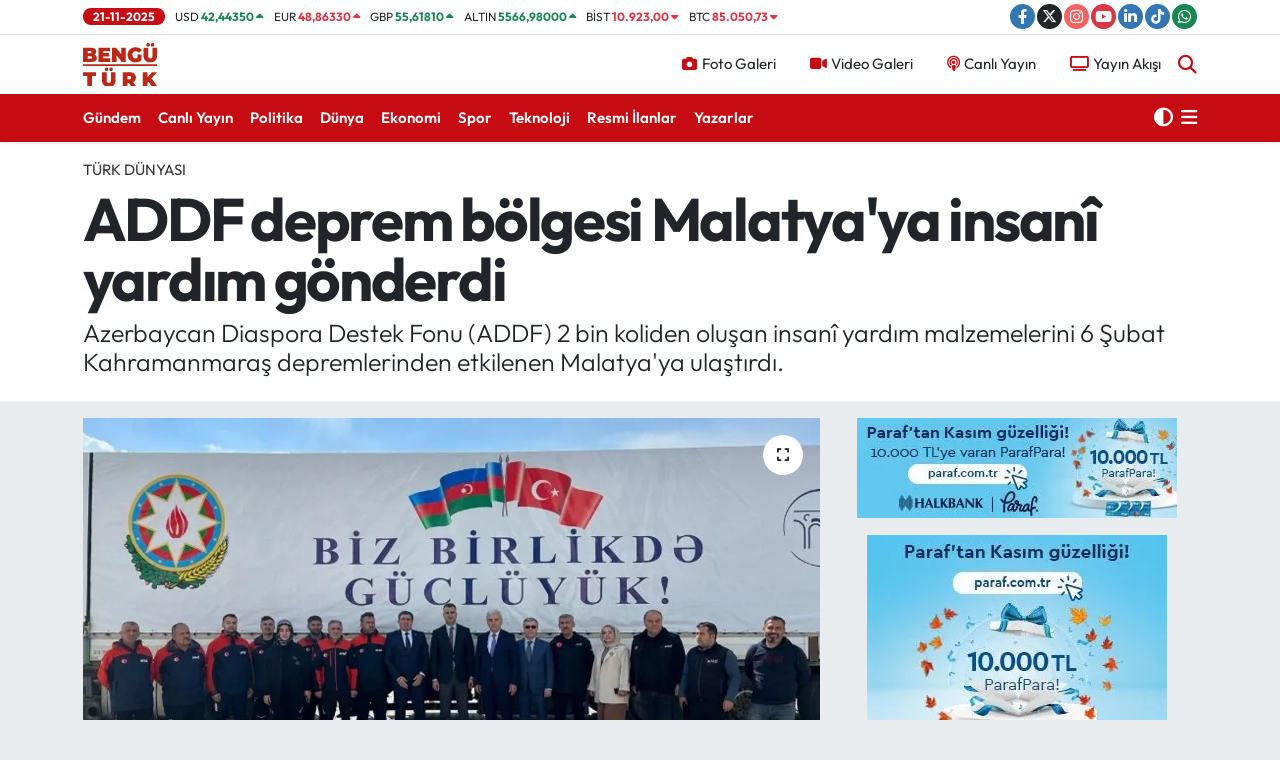

--- FILE ---
content_type: text/html; charset=UTF-8
request_url: https://www.benguturk.com/addf-deprem-bolgesi-malatyaya-insani-yardim-gonderdi
body_size: 25675
content:
<!DOCTYPE html>
<html lang="tr" data-theme="flow">
<head>
<link rel="dns-prefetch" href="//www.benguturk.com">
<link rel="dns-prefetch" href="//benguturkcom.teimg.com">
<link rel="dns-prefetch" href="//static.tebilisim.com">
<link rel="dns-prefetch" href="//schema.org","@type":"NewsMediaOrganization","url":"www.benguturk.com","name":"Bengü">
<link rel="dns-prefetch" href="//cdn.p.analitik.bik.gov.tr">
<link rel="dns-prefetch" href="//www.googletagmanager.com">
<link rel="dns-prefetch" href="//news.google.com">
<link rel="dns-prefetch" href="//www.facebook.com">
<link rel="dns-prefetch" href="//www.twitter.com">
<link rel="dns-prefetch" href="//www.instagram.com">
<link rel="dns-prefetch" href="//www.youtube.com">
<link rel="dns-prefetch" href="//tr.linkedin.com">
<link rel="dns-prefetch" href="//www.tiktok.com">
<link rel="dns-prefetch" href="//api.whatsapp.com">
<link rel="dns-prefetch" href="//x.com">
<link rel="dns-prefetch" href="//www.linkedin.com">
<link rel="dns-prefetch" href="//pinterest.com">
<link rel="dns-prefetch" href="//t.me">
<link rel="dns-prefetch" href="//www.paraf.com.tr">
<link rel="dns-prefetch" href="//media.api-sports.io">
<link rel="dns-prefetch" href="//facebook.com">
<link rel="dns-prefetch" href="//apps.apple.com">
<link rel="dns-prefetch" href="//play.google.com">
<link rel="dns-prefetch" href="//tebilisim.com">
<link rel="dns-prefetch" href="//twitter.com">
<link rel="dns-prefetch" href="//www.google.com">
<link rel="dns-prefetch" href="//cdn.onesignal.com">

    <meta charset="utf-8">
<title>ADDF deprem bölgesi Malatya&#039;ya insanî yardım gönderdi - Bengü Türk</title>
<meta name="description" content="Azerbaycan Diaspora Destek Fonu (ADDF) 2 bin koliden oluşan insanî yardım malzemelerini 6 Şubat Kahramanmaraş depremlerinden etkilenen Malatya&#039;ya ulaştırdı.">
<meta name="keywords" content="ADDF, deprem bölgesi, İnsani Yardım, Kahramanmaraş, Azerbaycan, Azerbaycan Diaspora Destek Fonu, Malatya">
<link rel="canonical" href="https://www.benguturk.com/addf-deprem-bolgesi-malatyaya-insani-yardim-gonderdi">
<meta name="viewport" content="width=device-width,initial-scale=1">
<meta name="X-UA-Compatible" content="IE=edge">
<meta name="robots" content="max-image-preview:large">
<meta name="theme-color" content="#c60b13">
<meta name="title" content="ADDF deprem bölgesi Malatya&#039;ya insanî yardım gönderdi">
<meta name="articleSection" content="news">
<meta name="datePublished" content="2024-04-15T18:46:00+03:00">
<meta name="dateModified" content="2024-04-15T18:46:00+03:00">
<meta name="articleAuthor" content="QHA">
<meta name="author" content="QHA">
<link rel="amphtml" href="https://www.benguturk.com/addf-deprem-bolgesi-malatyaya-insani-yardim-gonderdi/amp">
<meta property="og:site_name" content="Bengü Türk - Milletin Televizyonu">
<meta property="og:title" content="ADDF deprem bölgesi Malatya&#039;ya insanî yardım gönderdi">
<meta property="og:description" content="Azerbaycan Diaspora Destek Fonu (ADDF) 2 bin koliden oluşan insanî yardım malzemelerini 6 Şubat Kahramanmaraş depremlerinden etkilenen Malatya&#039;ya ulaştırdı.">
<meta property="og:url" content="https://www.benguturk.com/addf-deprem-bolgesi-malatyaya-insani-yardim-gonderdi">
<meta property="og:image" content="https://benguturkcom.teimg.com/benguturk-com/uploads/2024/04/azerbaycan-dan-deprem-bolgesi-malatya-ya-insani-yardim-1713181748-903-x750.webp">
<meta property="og:type" content="article">
<meta property="og:article:published_time" content="2024-04-15T18:46:00+03:00">
<meta property="og:article:modified_time" content="2024-04-15T18:46:00+03:00">
<meta name="twitter:card" content="summary_large_image">
<meta name="twitter:site" content="@benguturktv">
<meta name="twitter:title" content="ADDF deprem bölgesi Malatya&#039;ya insanî yardım gönderdi">
<meta name="twitter:description" content="Azerbaycan Diaspora Destek Fonu (ADDF) 2 bin koliden oluşan insanî yardım malzemelerini 6 Şubat Kahramanmaraş depremlerinden etkilenen Malatya&#039;ya ulaştırdı.">
<meta name="twitter:image" content="https://benguturkcom.teimg.com/benguturk-com/uploads/2024/04/azerbaycan-dan-deprem-bolgesi-malatya-ya-insani-yardim-1713181748-903-x750.webp">
<meta name="twitter:url" content="https://www.benguturk.com/addf-deprem-bolgesi-malatyaya-insani-yardim-gonderdi">
<link rel="manifest" href="https://www.benguturk.com/manifest.json?v=6.6.3" />
<link rel="preload" href="https://static.tebilisim.com/flow/assets/css/font-awesome/fa-solid-900.woff2" as="font" type="font/woff2" crossorigin />
<link rel="preload" href="https://static.tebilisim.com/flow/assets/css/font-awesome/fa-brands-400.woff2" as="font" type="font/woff2" crossorigin />
<link rel="preload" href="https://static.tebilisim.com/flow/assets/css/weather-icons/font/weathericons-regular-webfont.woff2" as="font" type="font/woff2" crossorigin />
<link rel="preload" href="https://static.tebilisim.com/flow/vendor/te/fonts/outfit/outfit.woff2" as="font" type="font/woff2" crossorigin />


<link rel="preload" as="style" href="https://static.tebilisim.com/flow/vendor/te/fonts/outfit.css?v=6.6.3">
<link rel="stylesheet" href="https://static.tebilisim.com/flow/vendor/te/fonts/outfit.css?v=6.6.3">

<style>:root {
        --te-link-color: #333;
        --te-link-hover-color: #000;
        --te-font: "Outfit";
        --te-secondary-font: "Outfit";
        --te-h1-font-size: 60px;
        --te-color: #c60b13;
        --te-hover-color: #2c2c2c;
        --mm-ocd-width: 85%!important; /*  Mobil Menü Genişliği */
        --swiper-theme-color: var(--te-color)!important;
        --header-13-color: #ffc107;
    }</style><link rel="preload" as="style" href="https://static.tebilisim.com/flow/assets/vendor/bootstrap/css/bootstrap.min.css?v=6.6.3">
<link rel="stylesheet" href="https://static.tebilisim.com/flow/assets/vendor/bootstrap/css/bootstrap.min.css?v=6.6.3">
<link rel="preload" as="style" href="https://static.tebilisim.com/flow/assets/css/app6.6.3.min.css">
<link rel="stylesheet" href="https://static.tebilisim.com/flow/assets/css/app6.6.3.min.css">



<script type="application/ld+json">{"@context":"https:\/\/schema.org","@type":"WebSite","url":"https:\/\/www.benguturk.com","potentialAction":{"@type":"SearchAction","target":"https:\/\/www.benguturk.com\/arama?q={query}","query-input":"required name=query"}}</script>

<script type="application/ld+json">{"@context":"https://schema.org","@type":"NewsMediaOrganization","url":"https://www.benguturk.com","name":"Bengü Türk - Milletin Televizyonu","logo":"https://benguturkcom.teimg.com/benguturk-com/uploads/2024/10/benguturk-logo.svg","sameAs":["https://www.facebook.com/benguturktv","https://www.twitter.com/benguturktv","https://tr.linkedin.com/company/benguturktv","https://www.youtube.com/tvbenguturk","https://www.instagram.com/tvbenguturk"]}</script>

<script type="application/ld+json">{"@context":"https:\/\/schema.org","@graph":[{"@type":"SiteNavigationElement","name":"Ana Sayfa","url":"https:\/\/www.benguturk.com","@id":"https:\/\/www.benguturk.com"},{"@type":"SiteNavigationElement","name":"G\u00fcndem","url":"https:\/\/www.benguturk.com\/gundem","@id":"https:\/\/www.benguturk.com\/gundem"},{"@type":"SiteNavigationElement","name":"Politika","url":"https:\/\/www.benguturk.com\/politika","@id":"https:\/\/www.benguturk.com\/politika"},{"@type":"SiteNavigationElement","name":"D\u00fcnya","url":"https:\/\/www.benguturk.com\/dunya","@id":"https:\/\/www.benguturk.com\/dunya"},{"@type":"SiteNavigationElement","name":"Ekonomi","url":"https:\/\/www.benguturk.com\/ekonomi","@id":"https:\/\/www.benguturk.com\/ekonomi"},{"@type":"SiteNavigationElement","name":"Spor","url":"https:\/\/www.benguturk.com\/spor","@id":"https:\/\/www.benguturk.com\/spor"},{"@type":"SiteNavigationElement","name":"T\u00fcrk D\u00fcnyas\u0131","url":"https:\/\/www.benguturk.com\/turk-dunyasi","@id":"https:\/\/www.benguturk.com\/turk-dunyasi"},{"@type":"SiteNavigationElement","name":"E\u011fitim","url":"https:\/\/www.benguturk.com\/egitim","@id":"https:\/\/www.benguturk.com\/egitim"},{"@type":"SiteNavigationElement","name":"Sa\u011fl\u0131k","url":"https:\/\/www.benguturk.com\/saglik","@id":"https:\/\/www.benguturk.com\/saglik"},{"@type":"SiteNavigationElement","name":"Ya\u015fam","url":"https:\/\/www.benguturk.com\/yasam","@id":"https:\/\/www.benguturk.com\/yasam"},{"@type":"SiteNavigationElement","name":"K\u00fclt\u00fcr Sanat","url":"https:\/\/www.benguturk.com\/kultur-sanat","@id":"https:\/\/www.benguturk.com\/kultur-sanat"},{"@type":"SiteNavigationElement","name":"Reklam","url":"https:\/\/www.benguturk.com\/reklam","@id":"https:\/\/www.benguturk.com\/reklam"},{"@type":"SiteNavigationElement","name":"Belediye","url":"https:\/\/www.benguturk.com\/belediye","@id":"https:\/\/www.benguturk.com\/belediye"},{"@type":"SiteNavigationElement","name":"Koronavir\u00fcs","url":"https:\/\/www.benguturk.com\/koronavirus","@id":"https:\/\/www.benguturk.com\/koronavirus"},{"@type":"SiteNavigationElement","name":"Asayi\u015f","url":"https:\/\/www.benguturk.com\/asayis-1","@id":"https:\/\/www.benguturk.com\/asayis-1"},{"@type":"SiteNavigationElement","name":"G\u00fcncel","url":"https:\/\/www.benguturk.com\/guncel","@id":"https:\/\/www.benguturk.com\/guncel"},{"@type":"SiteNavigationElement","name":"T\u00fcrkiye","url":"https:\/\/www.benguturk.com\/turkiye","@id":"https:\/\/www.benguturk.com\/turkiye"},{"@type":"SiteNavigationElement","name":"\u00d6zel Haber","url":"https:\/\/www.benguturk.com\/ozel-haber","@id":"https:\/\/www.benguturk.com\/ozel-haber"},{"@type":"SiteNavigationElement","name":"Hava Durumu","url":"https:\/\/www.benguturk.com\/hava-durumu","@id":"https:\/\/www.benguturk.com\/hava-durumu"},{"@type":"SiteNavigationElement","name":"Kamu \u0130lanlar\u0131","url":"https:\/\/www.benguturk.com\/kamuilanlari","@id":"https:\/\/www.benguturk.com\/kamuilanlari"},{"@type":"SiteNavigationElement","name":"Teknoloji","url":"https:\/\/www.benguturk.com\/teknoloji","@id":"https:\/\/www.benguturk.com\/teknoloji"},{"@type":"SiteNavigationElement","name":"Yerel Haberler","url":"https:\/\/www.benguturk.com\/yerel","@id":"https:\/\/www.benguturk.com\/yerel"},{"@type":"SiteNavigationElement","name":"Genel","url":"https:\/\/www.benguturk.com\/genel","@id":"https:\/\/www.benguturk.com\/genel"},{"@type":"SiteNavigationElement","name":"Yerel Haberler","url":"https:\/\/www.benguturk.com\/yerel-haberler","@id":"https:\/\/www.benguturk.com\/yerel-haberler"},{"@type":"SiteNavigationElement","name":"Resmi \u0130lanlar","url":"https:\/\/www.benguturk.com\/resmi-ilanlar","@id":"https:\/\/www.benguturk.com\/resmi-ilanlar"},{"@type":"SiteNavigationElement","name":"Dizi- film","url":"https:\/\/www.benguturk.com\/dizi-film","@id":"https:\/\/www.benguturk.com\/dizi-film"},{"@type":"SiteNavigationElement","name":"Adana","url":"https:\/\/www.benguturk.com\/adana","@id":"https:\/\/www.benguturk.com\/adana"},{"@type":"SiteNavigationElement","name":"Bursa","url":"https:\/\/www.benguturk.com\/bursa","@id":"https:\/\/www.benguturk.com\/bursa"},{"@type":"SiteNavigationElement","name":"Tekirda\u011f","url":"https:\/\/www.benguturk.com\/tekirdag","@id":"https:\/\/www.benguturk.com\/tekirdag"},{"@type":"SiteNavigationElement","name":"Ankara","url":"https:\/\/www.benguturk.com\/ankara","@id":"https:\/\/www.benguturk.com\/ankara"},{"@type":"SiteNavigationElement","name":"Samsun","url":"https:\/\/www.benguturk.com\/samsun","@id":"https:\/\/www.benguturk.com\/samsun"},{"@type":"SiteNavigationElement","name":"Edirne","url":"https:\/\/www.benguturk.com\/edirne","@id":"https:\/\/www.benguturk.com\/edirne"},{"@type":"SiteNavigationElement","name":"Sinop","url":"https:\/\/www.benguturk.com\/sinop","@id":"https:\/\/www.benguturk.com\/sinop"},{"@type":"SiteNavigationElement","name":"Istanbul","url":"https:\/\/www.benguturk.com\/istanbul","@id":"https:\/\/www.benguturk.com\/istanbul"},{"@type":"SiteNavigationElement","name":"Sivas","url":"https:\/\/www.benguturk.com\/sivas","@id":"https:\/\/www.benguturk.com\/sivas"},{"@type":"SiteNavigationElement","name":"Kilis","url":"https:\/\/www.benguturk.com\/kilis","@id":"https:\/\/www.benguturk.com\/kilis"},{"@type":"SiteNavigationElement","name":"K\u0131rklareli","url":"https:\/\/www.benguturk.com\/kirklareli","@id":"https:\/\/www.benguturk.com\/kirklareli"},{"@type":"SiteNavigationElement","name":"Kocaeli","url":"https:\/\/www.benguturk.com\/kocaeli","@id":"https:\/\/www.benguturk.com\/kocaeli"},{"@type":"SiteNavigationElement","name":"Yozgat","url":"https:\/\/www.benguturk.com\/yozgat","@id":"https:\/\/www.benguturk.com\/yozgat"},{"@type":"SiteNavigationElement","name":"\u0160anliurfa","url":"https:\/\/www.benguturk.com\/sanliurfa","@id":"https:\/\/www.benguturk.com\/sanliurfa"},{"@type":"SiteNavigationElement","name":"Gaziantep","url":"https:\/\/www.benguturk.com\/gaziantep","@id":"https:\/\/www.benguturk.com\/gaziantep"},{"@type":"SiteNavigationElement","name":"Bolu","url":"https:\/\/www.benguturk.com\/bolu","@id":"https:\/\/www.benguturk.com\/bolu"},{"@type":"SiteNavigationElement","name":"Ta\u015fkent","url":"https:\/\/www.benguturk.com\/taskent","@id":"https:\/\/www.benguturk.com\/taskent"},{"@type":"SiteNavigationElement","name":"D\u00fczce","url":"https:\/\/www.benguturk.com\/duzce","@id":"https:\/\/www.benguturk.com\/duzce"},{"@type":"SiteNavigationElement","name":"Berlin","url":"https:\/\/www.benguturk.com\/berlin","@id":"https:\/\/www.benguturk.com\/berlin"},{"@type":"SiteNavigationElement","name":"Isparta","url":"https:\/\/www.benguturk.com\/isparta","@id":"https:\/\/www.benguturk.com\/isparta"},{"@type":"SiteNavigationElement","name":"Mu\u011fla","url":"https:\/\/www.benguturk.com\/mugla","@id":"https:\/\/www.benguturk.com\/mugla"},{"@type":"SiteNavigationElement","name":"Kirkuk","url":"https:\/\/www.benguturk.com\/kirkuk","@id":"https:\/\/www.benguturk.com\/kirkuk"},{"@type":"SiteNavigationElement","name":"Antalya","url":"https:\/\/www.benguturk.com\/antalya","@id":"https:\/\/www.benguturk.com\/antalya"},{"@type":"SiteNavigationElement","name":"Mardin","url":"https:\/\/www.benguturk.com\/mardin","@id":"https:\/\/www.benguturk.com\/mardin"},{"@type":"SiteNavigationElement","name":"Van","url":"https:\/\/www.benguturk.com\/van","@id":"https:\/\/www.benguturk.com\/van"},{"@type":"SiteNavigationElement","name":"Artvin","url":"https:\/\/www.benguturk.com\/artvin","@id":"https:\/\/www.benguturk.com\/artvin"},{"@type":"SiteNavigationElement","name":"Kars","url":"https:\/\/www.benguturk.com\/kars","@id":"https:\/\/www.benguturk.com\/kars"},{"@type":"SiteNavigationElement","name":"K\u00fctahya","url":"https:\/\/www.benguturk.com\/kutahya","@id":"https:\/\/www.benguturk.com\/kutahya"},{"@type":"SiteNavigationElement","name":"Mu\u015f","url":"https:\/\/www.benguturk.com\/mus","@id":"https:\/\/www.benguturk.com\/mus"},{"@type":"SiteNavigationElement","name":"Corum","url":"https:\/\/www.benguturk.com\/corum","@id":"https:\/\/www.benguturk.com\/corum"},{"@type":"SiteNavigationElement","name":"Diyarbakir","url":"https:\/\/www.benguturk.com\/diyarbakir","@id":"https:\/\/www.benguturk.com\/diyarbakir"},{"@type":"SiteNavigationElement","name":"Moskva","url":"https:\/\/www.benguturk.com\/moskva","@id":"https:\/\/www.benguturk.com\/moskva"},{"@type":"SiteNavigationElement","name":"U\u015fak","url":"https:\/\/www.benguturk.com\/usak","@id":"https:\/\/www.benguturk.com\/usak"},{"@type":"SiteNavigationElement","name":"Sakarya","url":"https:\/\/www.benguturk.com\/sakarya","@id":"https:\/\/www.benguturk.com\/sakarya"},{"@type":"SiteNavigationElement","name":"Tripoli","url":"https:\/\/www.benguturk.com\/tripoli","@id":"https:\/\/www.benguturk.com\/tripoli"},{"@type":"SiteNavigationElement","name":"Sudan","url":"https:\/\/www.benguturk.com\/sudan","@id":"https:\/\/www.benguturk.com\/sudan"},{"@type":"SiteNavigationElement","name":"Izmir","url":"https:\/\/www.benguturk.com\/izmir","@id":"https:\/\/www.benguturk.com\/izmir"},{"@type":"SiteNavigationElement","name":"Karaman","url":"https:\/\/www.benguturk.com\/karaman","@id":"https:\/\/www.benguturk.com\/karaman"},{"@type":"SiteNavigationElement","name":"Peking","url":"https:\/\/www.benguturk.com\/peking","@id":"https:\/\/www.benguturk.com\/peking"},{"@type":"SiteNavigationElement","name":"Erzincan","url":"https:\/\/www.benguturk.com\/erzincan","@id":"https:\/\/www.benguturk.com\/erzincan"},{"@type":"SiteNavigationElement","name":"Afyonkarahisar","url":"https:\/\/www.benguturk.com\/afyonkarahisar","@id":"https:\/\/www.benguturk.com\/afyonkarahisar"},{"@type":"SiteNavigationElement","name":"Bilim","url":"https:\/\/www.benguturk.com\/bilim","@id":"https:\/\/www.benguturk.com\/bilim"},{"@type":"SiteNavigationElement","name":"Erzurum","url":"https:\/\/www.benguturk.com\/erzurum","@id":"https:\/\/www.benguturk.com\/erzurum"},{"@type":"SiteNavigationElement","name":"Rize","url":"https:\/\/www.benguturk.com\/rize","@id":"https:\/\/www.benguturk.com\/rize"},{"@type":"SiteNavigationElement","name":"Ordu","url":"https:\/\/www.benguturk.com\/ordu","@id":"https:\/\/www.benguturk.com\/ordu"},{"@type":"SiteNavigationElement","name":"Konya","url":"https:\/\/www.benguturk.com\/konya","@id":"https:\/\/www.benguturk.com\/konya"},{"@type":"SiteNavigationElement","name":"Hakkari","url":"https:\/\/www.benguturk.com\/hakkari","@id":"https:\/\/www.benguturk.com\/hakkari"},{"@type":"SiteNavigationElement","name":"Balikesir","url":"https:\/\/www.benguturk.com\/balikesir","@id":"https:\/\/www.benguturk.com\/balikesir"},{"@type":"SiteNavigationElement","name":"Batman","url":"https:\/\/www.benguturk.com\/batman","@id":"https:\/\/www.benguturk.com\/batman"},{"@type":"SiteNavigationElement","name":"Ayd\u0131n","url":"https:\/\/www.benguturk.com\/aydin","@id":"https:\/\/www.benguturk.com\/aydin"},{"@type":"SiteNavigationElement","name":"Osmaniye","url":"https:\/\/www.benguturk.com\/osmaniye","@id":"https:\/\/www.benguturk.com\/osmaniye"},{"@type":"SiteNavigationElement","name":"Bart\u0131n","url":"https:\/\/www.benguturk.com\/bartin","@id":"https:\/\/www.benguturk.com\/bartin"},{"@type":"SiteNavigationElement","name":"Baki","url":"https:\/\/www.benguturk.com\/baki","@id":"https:\/\/www.benguturk.com\/baki"},{"@type":"SiteNavigationElement","name":"Giresun","url":"https:\/\/www.benguturk.com\/giresun","@id":"https:\/\/www.benguturk.com\/giresun"},{"@type":"SiteNavigationElement","name":"Kastamonu","url":"https:\/\/www.benguturk.com\/kastamonu","@id":"https:\/\/www.benguturk.com\/kastamonu"},{"@type":"SiteNavigationElement","name":"\u00c7anakkale","url":"https:\/\/www.benguturk.com\/canakkale","@id":"https:\/\/www.benguturk.com\/canakkale"},{"@type":"SiteNavigationElement","name":"Mersin","url":"https:\/\/www.benguturk.com\/mersin","@id":"https:\/\/www.benguturk.com\/mersin"},{"@type":"SiteNavigationElement","name":"New york","url":"https:\/\/www.benguturk.com\/new-york","@id":"https:\/\/www.benguturk.com\/new-york"},{"@type":"SiteNavigationElement","name":"Bolivar","url":"https:\/\/www.benguturk.com\/bolivar","@id":"https:\/\/www.benguturk.com\/bolivar"},{"@type":"SiteNavigationElement","name":"Ardahan","url":"https:\/\/www.benguturk.com\/ardahan","@id":"https:\/\/www.benguturk.com\/ardahan"},{"@type":"SiteNavigationElement","name":"Zonguldak","url":"https:\/\/www.benguturk.com\/zonguldak","@id":"https:\/\/www.benguturk.com\/zonguldak"},{"@type":"SiteNavigationElement","name":"Damask","url":"https:\/\/www.benguturk.com\/damask","@id":"https:\/\/www.benguturk.com\/damask"},{"@type":"SiteNavigationElement","name":"Burdur","url":"https:\/\/www.benguturk.com\/burdur","@id":"https:\/\/www.benguturk.com\/burdur"},{"@type":"SiteNavigationElement","name":"Kayseri","url":"https:\/\/www.benguturk.com\/kayseri","@id":"https:\/\/www.benguturk.com\/kayseri"},{"@type":"SiteNavigationElement","name":"Ni\u011fde","url":"https:\/\/www.benguturk.com\/nigde","@id":"https:\/\/www.benguturk.com\/nigde"},{"@type":"SiteNavigationElement","name":"Bilecik","url":"https:\/\/www.benguturk.com\/bilecik","@id":"https:\/\/www.benguturk.com\/bilecik"},{"@type":"SiteNavigationElement","name":"Eski\u0161ehir","url":"https:\/\/www.benguturk.com\/eskisehir","@id":"https:\/\/www.benguturk.com\/eskisehir"},{"@type":"SiteNavigationElement","name":"Trabzon","url":"https:\/\/www.benguturk.com\/trabzon","@id":"https:\/\/www.benguturk.com\/trabzon"},{"@type":"SiteNavigationElement","name":"Elazig","url":"https:\/\/www.benguturk.com\/elazig","@id":"https:\/\/www.benguturk.com\/elazig"},{"@type":"SiteNavigationElement","name":"Washington dc","url":"https:\/\/www.benguturk.com\/washington-dc","@id":"https:\/\/www.benguturk.com\/washington-dc"},{"@type":"SiteNavigationElement","name":"Jemen","url":"https:\/\/www.benguturk.com\/jemen","@id":"https:\/\/www.benguturk.com\/jemen"},{"@type":"SiteNavigationElement","name":"Kijev","url":"https:\/\/www.benguturk.com\/kijev","@id":"https:\/\/www.benguturk.com\/kijev"},{"@type":"SiteNavigationElement","name":"Beirut","url":"https:\/\/www.benguturk.com\/beirut","@id":"https:\/\/www.benguturk.com\/beirut"},{"@type":"SiteNavigationElement","name":"Kazahstan","url":"https:\/\/www.benguturk.com\/kazahstan","@id":"https:\/\/www.benguturk.com\/kazahstan"},{"@type":"SiteNavigationElement","name":"Denizli","url":"https:\/\/www.benguturk.com\/denizli","@id":"https:\/\/www.benguturk.com\/denizli"},{"@type":"SiteNavigationElement","name":"Nevsehir","url":"https:\/\/www.benguturk.com\/nevsehir","@id":"https:\/\/www.benguturk.com\/nevsehir"},{"@type":"SiteNavigationElement","name":"Teheran","url":"https:\/\/www.benguturk.com\/teheran","@id":"https:\/\/www.benguturk.com\/teheran"},{"@type":"SiteNavigationElement","name":"Malatya","url":"https:\/\/www.benguturk.com\/malatya","@id":"https:\/\/www.benguturk.com\/malatya"},{"@type":"SiteNavigationElement","name":"Nikozija","url":"https:\/\/www.benguturk.com\/nikozija","@id":"https:\/\/www.benguturk.com\/nikozija"},{"@type":"SiteNavigationElement","name":"Bayburt","url":"https:\/\/www.benguturk.com\/bayburt","@id":"https:\/\/www.benguturk.com\/bayburt"},{"@type":"SiteNavigationElement","name":"Yalova","url":"https:\/\/www.benguturk.com\/yalova","@id":"https:\/\/www.benguturk.com\/yalova"},{"@type":"SiteNavigationElement","name":"Jerusalem","url":"https:\/\/www.benguturk.com\/jerusalem","@id":"https:\/\/www.benguturk.com\/jerusalem"},{"@type":"SiteNavigationElement","name":"Holandija","url":"https:\/\/www.benguturk.com\/holandija","@id":"https:\/\/www.benguturk.com\/holandija"},{"@type":"SiteNavigationElement","name":"A\u011fr\u0131","url":"https:\/\/www.benguturk.com\/agri","@id":"https:\/\/www.benguturk.com\/agri"},{"@type":"SiteNavigationElement","name":"K\u0131r\u015fehir","url":"https:\/\/www.benguturk.com\/kirsehir","@id":"https:\/\/www.benguturk.com\/kirsehir"},{"@type":"SiteNavigationElement","name":"Dakar","url":"https:\/\/www.benguturk.com\/dakar","@id":"https:\/\/www.benguturk.com\/dakar"},{"@type":"SiteNavigationElement","name":"Karab\u00fck","url":"https:\/\/www.benguturk.com\/karabuk","@id":"https:\/\/www.benguturk.com\/karabuk"},{"@type":"SiteNavigationElement","name":"K\u0131r\u0131kkale","url":"https:\/\/www.benguturk.com\/kirikkale","@id":"https:\/\/www.benguturk.com\/kirikkale"},{"@type":"SiteNavigationElement","name":"Ad\u0131yaman","url":"https:\/\/www.benguturk.com\/adiyaman","@id":"https:\/\/www.benguturk.com\/adiyaman"},{"@type":"SiteNavigationElement","name":"I\u011fd\u0131r","url":"https:\/\/www.benguturk.com\/igdir","@id":"https:\/\/www.benguturk.com\/igdir"},{"@type":"SiteNavigationElement","name":"\u010cankiri","url":"https:\/\/www.benguturk.com\/cankiri","@id":"https:\/\/www.benguturk.com\/cankiri"},{"@type":"SiteNavigationElement","name":"Brussels","url":"https:\/\/www.benguturk.com\/brussels","@id":"https:\/\/www.benguturk.com\/brussels"},{"@type":"SiteNavigationElement","name":"\u0160tokholm","url":"https:\/\/www.benguturk.com\/stokholm","@id":"https:\/\/www.benguturk.com\/stokholm"},{"@type":"SiteNavigationElement","name":"\u0160irnak","url":"https:\/\/www.benguturk.com\/sirnak","@id":"https:\/\/www.benguturk.com\/sirnak"},{"@type":"SiteNavigationElement","name":"Gazze","url":"https:\/\/www.benguturk.com\/gazze","@id":"https:\/\/www.benguturk.com\/gazze"},{"@type":"SiteNavigationElement","name":"\u017deneva","url":"https:\/\/www.benguturk.com\/zeneva","@id":"https:\/\/www.benguturk.com\/zeneva"},{"@type":"SiteNavigationElement","name":"Tokat","url":"https:\/\/www.benguturk.com\/tokat","@id":"https:\/\/www.benguturk.com\/tokat"},{"@type":"SiteNavigationElement","name":"Roma","url":"https:\/\/www.benguturk.com\/roma","@id":"https:\/\/www.benguturk.com\/roma"},{"@type":"SiteNavigationElement","name":"Bing\u00f6l","url":"https:\/\/www.benguturk.com\/bingol","@id":"https:\/\/www.benguturk.com\/bingol"},{"@type":"SiteNavigationElement","name":"Katalonija","url":"https:\/\/www.benguturk.com\/katalonija","@id":"https:\/\/www.benguturk.com\/katalonija"},{"@type":"SiteNavigationElement","name":"Kosovo","url":"https:\/\/www.benguturk.com\/kosovo","@id":"https:\/\/www.benguturk.com\/kosovo"},{"@type":"SiteNavigationElement","name":"Tbmm","url":"https:\/\/www.benguturk.com\/tbmm","@id":"https:\/\/www.benguturk.com\/tbmm"},{"@type":"SiteNavigationElement","name":"Manisa","url":"https:\/\/www.benguturk.com\/manisa","@id":"https:\/\/www.benguturk.com\/manisa"},{"@type":"SiteNavigationElement","name":"Kahramanmara\u015f","url":"https:\/\/www.benguturk.com\/kahramanmaras-1","@id":"https:\/\/www.benguturk.com\/kahramanmaras-1"},{"@type":"SiteNavigationElement","name":"Aksaray","url":"https:\/\/www.benguturk.com\/aksaray","@id":"https:\/\/www.benguturk.com\/aksaray"},{"@type":"SiteNavigationElement","name":"Girne","url":"https:\/\/www.benguturk.com\/girne","@id":"https:\/\/www.benguturk.com\/girne"},{"@type":"SiteNavigationElement","name":"Abuja","url":"https:\/\/www.benguturk.com\/abuja","@id":"https:\/\/www.benguturk.com\/abuja"},{"@type":"SiteNavigationElement","name":"Hatay","url":"https:\/\/www.benguturk.com\/hatay","@id":"https:\/\/www.benguturk.com\/hatay"},{"@type":"SiteNavigationElement","name":"Jordan","url":"https:\/\/www.benguturk.com\/jordan","@id":"https:\/\/www.benguturk.com\/jordan"},{"@type":"SiteNavigationElement","name":"T bilisi","url":"https:\/\/www.benguturk.com\/t-bilisi","@id":"https:\/\/www.benguturk.com\/t-bilisi"},{"@type":"SiteNavigationElement","name":"Kuvajt","url":"https:\/\/www.benguturk.com\/kuvajt","@id":"https:\/\/www.benguturk.com\/kuvajt"},{"@type":"SiteNavigationElement","name":"Sana","url":"https:\/\/www.benguturk.com\/sana","@id":"https:\/\/www.benguturk.com\/sana"},{"@type":"SiteNavigationElement","name":"Nayrobi","url":"https:\/\/www.benguturk.com\/nayrobi","@id":"https:\/\/www.benguturk.com\/nayrobi"},{"@type":"SiteNavigationElement","name":"Siirt","url":"https:\/\/www.benguturk.com\/siirt","@id":"https:\/\/www.benguturk.com\/siirt"},{"@type":"SiteNavigationElement","name":"Atina","url":"https:\/\/www.benguturk.com\/atina","@id":"https:\/\/www.benguturk.com\/atina"},{"@type":"SiteNavigationElement","name":"Amasya","url":"https:\/\/www.benguturk.com\/amasya","@id":"https:\/\/www.benguturk.com\/amasya"},{"@type":"SiteNavigationElement","name":"Bitlis","url":"https:\/\/www.benguturk.com\/bitlis","@id":"https:\/\/www.benguturk.com\/bitlis"},{"@type":"SiteNavigationElement","name":"Mekka","url":"https:\/\/www.benguturk.com\/mekka","@id":"https:\/\/www.benguturk.com\/mekka"},{"@type":"SiteNavigationElement","name":"G\u00fcm\u00fc\u015fhane","url":"https:\/\/www.benguturk.com\/gumushane","@id":"https:\/\/www.benguturk.com\/gumushane"},{"@type":"SiteNavigationElement","name":"Rabat","url":"https:\/\/www.benguturk.com\/rabat","@id":"https:\/\/www.benguturk.com\/rabat"},{"@type":"SiteNavigationElement","name":"London","url":"https:\/\/www.benguturk.com\/london","@id":"https:\/\/www.benguturk.com\/london"},{"@type":"SiteNavigationElement","name":"Tunceli","url":"https:\/\/www.benguturk.com\/tunceli","@id":"https:\/\/www.benguturk.com\/tunceli"},{"@type":"SiteNavigationElement","name":"Yaounde","url":"https:\/\/www.benguturk.com\/yaounde","@id":"https:\/\/www.benguturk.com\/yaounde"},{"@type":"SiteNavigationElement","name":"Islamabad","url":"https:\/\/www.benguturk.com\/islamabad","@id":"https:\/\/www.benguturk.com\/islamabad"},{"@type":"SiteNavigationElement","name":"Connecticut","url":"https:\/\/www.benguturk.com\/connecticut","@id":"https:\/\/www.benguturk.com\/connecticut"},{"@type":"SiteNavigationElement","name":"Mahajanga","url":"https:\/\/www.benguturk.com\/mahajanga","@id":"https:\/\/www.benguturk.com\/mahajanga"},{"@type":"SiteNavigationElement","name":"Madrid","url":"https:\/\/www.benguturk.com\/madrid","@id":"https:\/\/www.benguturk.com\/madrid"},{"@type":"SiteNavigationElement","name":"Katar","url":"https:\/\/www.benguturk.com\/katar","@id":"https:\/\/www.benguturk.com\/katar"},{"@type":"SiteNavigationElement","name":"Magazin","url":"https:\/\/www.benguturk.com\/magazin","@id":"https:\/\/www.benguturk.com\/magazin"},{"@type":"SiteNavigationElement","name":"Teksas","url":"https:\/\/www.benguturk.com\/teksas","@id":"https:\/\/www.benguturk.com\/teksas"},{"@type":"SiteNavigationElement","name":"Austrija","url":"https:\/\/www.benguturk.com\/austrija","@id":"https:\/\/www.benguturk.com\/austrija"},{"@type":"SiteNavigationElement","name":"Biyografi","url":"https:\/\/www.benguturk.com\/biyografi","@id":"https:\/\/www.benguturk.com\/biyografi"},{"@type":"SiteNavigationElement","name":"\u0130leti\u015fim","url":"https:\/\/www.benguturk.com\/iletisim","@id":"https:\/\/www.benguturk.com\/iletisim"},{"@type":"SiteNavigationElement","name":"Canl\u0131 Yay\u0131n","url":"https:\/\/www.benguturk.com\/canli-yayin","@id":"https:\/\/www.benguturk.com\/canli-yayin"},{"@type":"SiteNavigationElement","name":"Mobil Uygulama","url":"https:\/\/www.benguturk.com\/mobiluygulama","@id":"https:\/\/www.benguturk.com\/mobiluygulama"},{"@type":"SiteNavigationElement","name":"Gizlilik Politikas\u0131","url":"https:\/\/www.benguturk.com\/gizlilik-politikasi","@id":"https:\/\/www.benguturk.com\/gizlilik-politikasi"},{"@type":"SiteNavigationElement","name":"Kullan\u0131m Ko\u015fullar\u0131","url":"https:\/\/www.benguturk.com\/kullanim-kosullari","@id":"https:\/\/www.benguturk.com\/kullanim-kosullari"},{"@type":"SiteNavigationElement","name":"\u00c7erez Politikas\u0131","url":"https:\/\/www.benguturk.com\/cerez-politikasi","@id":"https:\/\/www.benguturk.com\/cerez-politikasi"},{"@type":"SiteNavigationElement","name":"Gizlilik S\u00f6zle\u015fmesi","url":"https:\/\/www.benguturk.com\/gizlilik-sozlesmesi","@id":"https:\/\/www.benguturk.com\/gizlilik-sozlesmesi"},{"@type":"SiteNavigationElement","name":"YAYIN AKI\u015eI","url":"https:\/\/www.benguturk.com\/haftalik-yayin-akisi","@id":"https:\/\/www.benguturk.com\/haftalik-yayin-akisi"},{"@type":"SiteNavigationElement","name":"Yazarlar","url":"https:\/\/www.benguturk.com\/yazarlar","@id":"https:\/\/www.benguturk.com\/yazarlar"},{"@type":"SiteNavigationElement","name":"Foto Galeri","url":"https:\/\/www.benguturk.com\/foto-galeri","@id":"https:\/\/www.benguturk.com\/foto-galeri"},{"@type":"SiteNavigationElement","name":"Video Galeri","url":"https:\/\/www.benguturk.com\/video","@id":"https:\/\/www.benguturk.com\/video"},{"@type":"SiteNavigationElement","name":"Biyografiler","url":"https:\/\/www.benguturk.com\/biyografi","@id":"https:\/\/www.benguturk.com\/biyografi"},{"@type":"SiteNavigationElement","name":"Firma Rehberi","url":"https:\/\/www.benguturk.com\/rehber","@id":"https:\/\/www.benguturk.com\/rehber"},{"@type":"SiteNavigationElement","name":"Seri \u0130lanlar","url":"https:\/\/www.benguturk.com\/ilan","@id":"https:\/\/www.benguturk.com\/ilan"},{"@type":"SiteNavigationElement","name":"Vefatlar","url":"https:\/\/www.benguturk.com\/vefat","@id":"https:\/\/www.benguturk.com\/vefat"},{"@type":"SiteNavigationElement","name":"R\u00f6portajlar","url":"https:\/\/www.benguturk.com\/roportaj","@id":"https:\/\/www.benguturk.com\/roportaj"},{"@type":"SiteNavigationElement","name":"Anketler","url":"https:\/\/www.benguturk.com\/anketler","@id":"https:\/\/www.benguturk.com\/anketler"},{"@type":"SiteNavigationElement","name":"Province de la Tapoa Bug\u00fcn, Yar\u0131n ve 1 Haftal\u0131k Hava Durumu Tahmini","url":"https:\/\/www.benguturk.com\/province-de-la-tapoa-hava-durumu","@id":"https:\/\/www.benguturk.com\/province-de-la-tapoa-hava-durumu"},{"@type":"SiteNavigationElement","name":"Province de la Tapoa Namaz Vakitleri","url":"https:\/\/www.benguturk.com\/province-de-la-tapoa-namaz-vakitleri","@id":"https:\/\/www.benguturk.com\/province-de-la-tapoa-namaz-vakitleri"},{"@type":"SiteNavigationElement","name":"Puan Durumu ve Fikst\u00fcr","url":"https:\/\/www.benguturk.com\/futbol\/st-super-lig-puan-durumu-ve-fikstur","@id":"https:\/\/www.benguturk.com\/futbol\/st-super-lig-puan-durumu-ve-fikstur"}]}</script>

<script type="application/ld+json">{"@context":"https:\/\/schema.org","@type":"BreadcrumbList","itemListElement":[{"@type":"ListItem","position":1,"item":{"@type":"Thing","@id":"https:\/\/www.benguturk.com","name":"Haberler"}}]}</script>
<script type="application/ld+json">{"@context":"https:\/\/schema.org","@type":"NewsArticle","headline":"ADDF deprem b\u00f6lgesi Malatya'ya insan\u00ee yard\u0131m g\u00f6nderdi","articleSection":"T\u00fcrk D\u00fcnyas\u0131","dateCreated":"2024-04-15T18:46:00+03:00","datePublished":"2024-04-15T18:46:00+03:00","dateModified":"2024-04-15T18:46:00+03:00","wordCount":251,"genre":"news","mainEntityOfPage":{"@type":"WebPage","@id":"https:\/\/www.benguturk.com\/addf-deprem-bolgesi-malatyaya-insani-yardim-gonderdi"},"articleBody":"<p>6 \u015eubat Kahramanmara\u015f merkezli depremlerin \u00fczerinden bir y\u0131l\u0131 a\u015fk\u0131n bir s\u00fcre ge\u00e7ti. 11 ilin etkilendi\u011fi ve resm\u00ee verilere g\u00f6re 50 binin \u00fczerinde ki\u015finin hayat\u0131n\u0131 kaybetti\u011fi depremden geriye y\u0131k\u0131lm\u0131\u015f binalar ve evini kaybeden depremzedeler kald\u0131.&nbsp;<\/p>\r\n\r\n<p><strong>AZERBAYCAN D\u0130ASPORA DESTEK FONU'NDAN MALATYA'YA \u0130NSAN\u00ce YARDIM<\/strong><\/p>\r\n\r\n<p>Afetin ard\u0131ndan ba\u015fta Kahramanmara\u015f ve Hatay olmak \u00fczere deprem b\u00f6lgelerine \u00e7e\u015fitli yard\u0131mlar g\u00f6nderen T\u00fcrk d\u00fcnyas\u0131 bir kez daha deprem b\u00f6lgelerine yard\u0131m eli uzatt\u0131. Azerbaycan Diaspora Destek Fonu'nun (ADDF) g\u00f6nderdi\u011fi insan\u00ee yard\u0131m Malatya'ya ula\u015ft\u0131r\u0131ld\u0131. G\u00f6nderilen insan\u00ee yard\u0131mlar ad\u0131na AFAD B\u00f6lge M\u00fcd\u00fcrl\u00fc\u011f\u00fc taraf\u0131ndan resm\u00ee t\u00f6ren d\u00fczenlendi. T\u00f6rende konu\u015fma yapan Diasporayla \u00c7al\u0131\u015fmadan Sorumlu Devlet Komitesi Birinci Ba\u015fkan Yard\u0131mc\u0131s\u0131 Valeh Haciyev, Azerbaycan'\u0131n her zaman karde\u015f T\u00fcrkiye'nin yan\u0131nda oldu\u011funu ve bundan mutluluk duydu\u011funu belirtti. Haciyev, T\u00fcrkiye'nin bir daha b\u00f6yle bir ac\u0131 ya\u015famamas\u0131n\u0131 temenni etti. 2 bin koliden olu\u015fan yard\u0131m malzemeleri Battalgazi Valisi Erkan Savar'a teslim edildi.&nbsp;<\/p>\r\n\r\n<p><strong>ADDF KAHRAMANMARA\u015e VE HATAY'A DA YARDIM SA\u011eLADI<\/strong><\/p>\r\n\r\n<p>ADDF depremin ard\u0131ndan Nisan 2023'te T\u00fcrkiye-Azerbaycan Dernekleri Federasyonu ile birlikte Kahramanmara\u015f'ta depremden etkilenen 2 bin 600'den fazla aileye g\u0131da yard\u0131m\u0131 sa\u011flad\u0131. A\u011fustos 2023'te Hatay ve \u00e7evresinde ilkokula ba\u015flayan \u00f6\u011frenciler i\u00e7in 3 bin okul setinden olu\u015fan yard\u0131m g\u00f6nderen ADDF, Aral\u0131k 2023'te Kahramanmara\u015f'a k\u0131\u015f yard\u0131m\u0131 tedarik etti.<\/p>","description":"Azerbaycan Diaspora Destek Fonu (ADDF) 2 bin koliden olu\u015fan insan\u00ee yard\u0131m malzemelerini 6 \u015eubat Kahramanmara\u015f depremlerinden etkilenen Malatya'ya ula\u015ft\u0131rd\u0131.","inLanguage":"tr-TR","keywords":["ADDF"," deprem b\u00f6lgesi"," \u0130nsani Yard\u0131m"," Kahramanmara\u015f"," Azerbaycan"," Azerbaycan Diaspora Destek Fonu"," Malatya"],"image":{"@type":"ImageObject","url":"https:\/\/benguturkcom.teimg.com\/crop\/1280x720\/benguturk-com\/uploads\/2024\/04\/azerbaycan-dan-deprem-bolgesi-malatya-ya-insani-yardim-1713181748-903-x750.webp","width":"1280","height":"720","caption":"ADDF deprem b\u00f6lgesi Malatya'ya insan\u00ee yard\u0131m g\u00f6nderdi"},"publishingPrinciples":"https:\/\/www.benguturk.com\/gizlilik-sozlesmesi","isFamilyFriendly":"http:\/\/schema.org\/True","isAccessibleForFree":"http:\/\/schema.org\/True","publisher":{"@type":"Organization","name":"Beng\u00fc T\u00fcrk - Milletin Televizyonu","image":"https:\/\/benguturkcom.teimg.com\/benguturk-com\/uploads\/2024\/10\/benguturk-logo.svg","logo":{"@type":"ImageObject","url":"https:\/\/benguturkcom.teimg.com\/benguturk-com\/uploads\/2024\/10\/benguturk-logo.svg","width":"640","height":"375"}},"author":{"@type":"Person","name":"Beng\u00fc T\u00fcrk - Milletin Televizyonu","honorificPrefix":"","jobTitle":"","url":null}}</script>
<script data-cfasync="false" src="https://static.tebilisim.com/flow/assets/js/dark-mode.js?v=6.6.3"></script>




<script type="b64aad9c292a8a52a34ffe76-text/javascript">!function(){var t=document.createElement("script");t.setAttribute("src",'https://cdn.p.analitik.bik.gov.tr/tracker'+(typeof Intl!=="undefined"?(typeof (Intl||"").PluralRules!=="undefined"?'1':typeof Promise!=="undefined"?'2':typeof MutationObserver!=='undefined'?'3':'4'):'4')+'.js'),t.setAttribute("data-website-id","06524b2c-eee7-40ef-8a26-96b07d2276cd"),t.setAttribute("data-host-url",'//06524b2c-eee7-40ef-8a26-96b07d2276cd.collector.p.analitik.bik.gov.tr'),document.head.appendChild(t)}();</script>
<!-- Google tag (gtag.js) -->
<script async src="https://www.googletagmanager.com/gtag/js?id=G-E1EN649QR9" type="b64aad9c292a8a52a34ffe76-text/javascript"></script>
<script type="b64aad9c292a8a52a34ffe76-text/javascript">
  window.dataLayer = window.dataLayer || [];
  function gtag(){dataLayer.push(arguments);}
  gtag('js', new Date());
  gtag('config', 'G-E1EN649QR9');
</script>
<meta name="facebook-domain-verification" content="u90lew7gkmrvt0dn96wk4afxe6nh1b" />

<script async type="b64aad9c292a8a52a34ffe76-application/javascript" src="https://news.google.com/swg/js/v1/swg-basic.js"></script>
<script type="b64aad9c292a8a52a34ffe76-text/javascript">
  (self.SWG_BASIC = self.SWG_BASIC || []).push( basicSubscriptions => {
    basicSubscriptions.init({
      type: "NewsArticle",
      isPartOfType: ["Product"],
      isPartOfProductId: "CAow-O6HCw:openaccess",
      clientOptions: { theme: "light", lang: "tr" },
    });
  });
</script>



<script async data-cfasync="false"
	src="https://www.googletagmanager.com/gtag/js?id=G-JXWGQVMLJ0"></script>
<script data-cfasync="false">
	window.dataLayer = window.dataLayer || [];
	  function gtag(){dataLayer.push(arguments);}
	  gtag('js', new Date());
	  gtag('config', 'G-JXWGQVMLJ0');
</script>




</head>




<body class="d-flex flex-column min-vh-100">

    
    

    <header class="header-7">
    <div class="top-header d-none d-lg-block bg-white border-bottom">
        <div class="container">
            <div class="d-flex justify-content-between align-items-center small py-1">
                                    <!-- PİYASALAR -->
        <ul class="top-currency list-unstyled list-inline mb-0 text-dark">
        <li class="list-inline-item">21-11-2025</li>
        <li class="list-inline-item dolar">
            USD
            <span class="fw-bold text-success value">42,44350</span>
            <span class="text-success"><i class="fa fa-caret-up"></i></span>
        </li>
        <li class="list-inline-item euro">
            EUR
            <span class="fw-bold text-danger value">48,86330</span>
            <span class="text-danger"><i class="fa fa-caret-up"></i></span>
        </li>
        <li class="list-inline-item euro">
            GBP
            <span class="fw-bold text-success value">55,61810</span>
            <span class="text-success"><i class="fa fa-caret-up"></i></span>
        </li>
        <li class="list-inline-item altin">
            ALTIN
            <span class="fw-bold text-success value">5566,98000</span>
            <span class="text-success"><i class="fa fa-caret-up"></i></span>
        </li>
        <li class="list-inline-item bist">
            BİST
            <span class="fw-bold text-danger value">10.923,00</span>
            <span class="text-danger"><i class="fa fa-caret-down"></i></span>
        </li>

        <li class="list-inline-item btc">
            BTC
            <span class="fw-bold text-danger value">85.050,73</span>
            <span class="text-danger"><i class="fa fa-caret-down"></i></span>
        </li>
    </ul>

    

                
                <div class="top-social-media">
                                        <a href="https://www.facebook.com/benguturktv" target="_blank" class="btn btn-sm btn-primary rounded-pill" rel="nofollow noreferrer noopener"><i class="fab fa-facebook-f text-white"></i></a>
                                                            <a href="https://www.twitter.com/benguturktv" class="btn btn-sm btn-dark rounded-pill" target="_blank" rel="nofollow noreferrer noopener"><i class="fab fa-x-twitter text-white"></i></a>
                                                            <a href="https://www.instagram.com/tvbenguturk" class="btn btn-sm btn-magenta rounded-pill" target="_blank" rel="nofollow noreferrer noopener"><i class="fab fa-instagram text-white"></i></a>
                                                            <a href="https://www.youtube.com/tvbenguturk" class="btn btn-sm btn-danger rounded-pill" target="_blank" rel="nofollow noreferrer noopener"><i class="fab fa-youtube text-white"></i></a>
                                                            <a href="https://tr.linkedin.com/company/benguturktv" target="_blank" class="btn btn-sm btn-primary rounded-pill" rel="nofollow noreferrer noopener"><i class="fab fa-linkedin-in text-white"></i></a>
                                                                                <a href="https://www.tiktok.com/@benguturktv" target="_blank" class="btn btn-sm btn-primary rounded-pill" rel="nofollow noreferrer noopener"><i class="fa-brands fa-tiktok text-white"></i></a>
                                                                                                    <a href="https://api.whatsapp.com/send?phone=905388435050" class="btn btn-sm  btn-success rounded-pill" target="_blank" rel="nofollow noreferrer noopener"><i class="fab fa-whatsapp text-white"></i></a>
                                    </div>
            </div>
        </div>
    </div>
    <nav class="main-menu navbar navbar-expand-lg bg-white py-1 ps-0 py-2">
        <div class="container">
            <div class="d-lg-none">
                <a href="#menu" title="Ana Menü"><i class="fa fa-bars fa-lg"></i></a>
            </div>
            <div>
                                <a class="navbar-brand me-0" href="/" title="Bengü Türk - Milletin Televizyonu">
                    <img src="https://benguturkcom.teimg.com/benguturk-com/uploads/2024/10/benguturk-logo.svg" alt="Bengü Türk - Milletin Televizyonu" width="75" height="40" class="light-mode img-fluid flow-logo">
<img src="https://benguturkcom.teimg.com/benguturk-com/uploads/2024/10/benguturk-logo-light.svg" alt="Bengü Türk - Milletin Televizyonu" width="75" height="40" class="dark-mode img-fluid flow-logo d-none">

                </a>
                            </div>

            <ul class="nav d-flex justify-content-end">
                <ul  class="nav">
        <li class="nav-item   d-none d-lg-block">
        <a href="/foto-galeri" class="nav-link nav-link" target="_self" title="Foto Galeri"><i class="fa fa-camera me-1 text-danger text-white mr-1"></i>Foto Galeri</a>
        
    </li>
        <li class="nav-item   d-none d-lg-block">
        <a href="/video" class="nav-link nav-link" target="_self" title="Video Galeri"><i class="fa fa-video me-1 text-danger text-white mr-1"></i>Video Galeri</a>
        
    </li>
        <li class="nav-item   d-none d-lg-block">
        <a href="/canli-yayin" class="nav-link nav-link" target="_self" title="Canlı Yayın"><i class="fa fa-podcast me-1 text-danger text-white mr-1"></i>Canlı Yayın</a>
        
    </li>
        <li class="nav-item   d-none d-lg-block">
        <a href="/haftalik-yayin-akisi" class="nav-link nav-link" target="_self" title="Yayın Akışı"><i class="fa fa-tv me-1 text-danger text-white mr-1"></i>Yayın Akışı</a>
        
    </li>
    </ul>

                <li class="nav-item dropdown d-lg-none">
    <a href="#" class="nav-link p-0 my-2 me-2 text-secondary " data-bs-toggle="dropdown" data-bs-display="static">
        <i class="fas fa-adjust fa-lg theme-icon-active"></i>
    </a>
    <ul class="dropdown-menu min-w-auto dropdown-menu-end shadow-none border-0 rounded-0">
        <li>
            <button type="button" class="dropdown-item d-flex align-items-center active" data-bs-theme-value="light">
                <i class="fa fa-sun me-1 mode-switch"></i>
                Açık
            </button>
        </li>
        <li>
            <button type="button" class="dropdown-item d-flex align-items-center" data-bs-theme-value="dark">
                <i class="fa fa-moon me-1 mode-switch"></i>
                Koyu
            </button>
        </li>
        <li>
            <button type="button" class="dropdown-item d-flex align-items-center" data-bs-theme-value="auto">
                <i class="fas fa-adjust me-1 mode-switch"></i>
                Sistem
            </button>
        </li>
    </ul>
</li>

                <li class="nav-item">
                    <a href="/arama" class="nav-link p-0 my-2 text-secondary" title="Ara">
                        <i class="fa fa-search fa-lg"></i>
                    </a>
                </li>
            </ul>
        </div>
    </nav>
    <div class="category-menu navbar navbar-expand-lg d-none d-lg-block shadow-sm bg-te-color py-1">
        <div class="container">
            <ul  class="nav fw-semibold">
        <li class="nav-item   ">
        <a href="/gundem" class="nav-link text-white ps-0" target="_self" title="Gündem">Gündem</a>
        
    </li>
        <li class="nav-item   ">
        <a href="/canli-yayin" class="nav-link text-white ps-0" target="_self" title="Canlı Yayın">Canlı Yayın</a>
        
    </li>
        <li class="nav-item   ">
        <a href="/politika" class="nav-link text-white ps-0" target="_self" title="Politika">Politika</a>
        
    </li>
        <li class="nav-item   ">
        <a href="/dunya" class="nav-link text-white ps-0" target="_self" title="Dünya">Dünya</a>
        
    </li>
        <li class="nav-item   ">
        <a href="/ekonomi" class="nav-link text-white ps-0" target="_self" title="Ekonomi">Ekonomi</a>
        
    </li>
        <li class="nav-item   ">
        <a href="/spor" class="nav-link text-white ps-0" target="_self" title="Spor">Spor</a>
        
    </li>
        <li class="nav-item   ">
        <a href="/teknoloji" class="nav-link text-white ps-0" target="_self" title="Teknoloji">Teknoloji</a>
        
    </li>
        <li class="nav-item   ">
        <a href="/resmi-ilan" class="nav-link text-white ps-0" target="_self" title="Resmi İlanlar">Resmi İlanlar</a>
        
    </li>
        <li class="nav-item   ">
        <a href="https://www.benguturk.com/yazarlar" class="nav-link text-white ps-0" target="_self" title="Yazarlar">Yazarlar</a>
        
    </li>
    </ul>

            <ul class="nav">
                <li class="nav-item dropdown d-none d-lg-block">
    <a href="#" class="nav-link p-0 me-2 text-white " data-bs-toggle="dropdown" data-bs-display="static">
        <i class="fas fa-adjust fa-lg theme-icon-active"></i>
    </a>
    <ul class="dropdown-menu min-w-auto dropdown-menu-end shadow-none border-0 rounded-0">
        <li>
            <button type="button" class="dropdown-item d-flex align-items-center active" data-bs-theme-value="light">
                <i class="fa fa-sun me-1 mode-switch"></i>
                Açık
            </button>
        </li>
        <li>
            <button type="button" class="dropdown-item d-flex align-items-center" data-bs-theme-value="dark">
                <i class="fa fa-moon me-1 mode-switch"></i>
                Koyu
            </button>
        </li>
        <li>
            <button type="button" class="dropdown-item d-flex align-items-center" data-bs-theme-value="auto">
                <i class="fas fa-adjust me-1 mode-switch"></i>
                Sistem
            </button>
        </li>
    </ul>
</li>

                <li class="nav-item dropdown position-static">
                    <a class="nav-link p-0 text-white" data-bs-toggle="dropdown" href="#" aria-haspopup="true"
                        aria-expanded="false" title="Ana Menü">
                        <i class="fa fa-bars fa-lg"></i>
                    </a>
                    <div class="mega-menu dropdown-menu dropdown-menu-end text-capitalize shadow-lg border-0 rounded-0">

    <div class="row g-3 small p-3">

                <div class="col">
            <div class="extra-sections bg-light p-3 border">
                <a href="https://www.benguturk.com/istanbul-nobetci-eczaneler" title="Nöbetçi Eczaneler" class="d-block border-bottom pb-2 mb-2" target="_self"><i class="fa-solid fa-capsules me-2"></i>Nöbetçi Eczaneler</a>
<a href="https://www.benguturk.com/istanbul-hava-durumu" title="Hava Durumu" class="d-block border-bottom pb-2 mb-2" target="_self"><i class="fa-solid fa-cloud-sun me-2"></i>Hava Durumu</a>
<a href="https://www.benguturk.com/istanbul-namaz-vakitleri" title="Namaz Vakitleri" class="d-block border-bottom pb-2 mb-2" target="_self"><i class="fa-solid fa-mosque me-2"></i>Namaz Vakitleri</a>
<a href="https://www.benguturk.com/istanbul-trafik-durumu" title="Trafik Durumu" class="d-block border-bottom pb-2 mb-2" target="_self"><i class="fa-solid fa-car me-2"></i>Trafik Durumu</a>
<a href="https://www.benguturk.com/futbol/super-lig-puan-durumu-ve-fikstur" title="Süper Lig Puan Durumu ve Fikstür" class="d-block border-bottom pb-2 mb-2" target="_self"><i class="fa-solid fa-chart-bar me-2"></i>Süper Lig Puan Durumu ve Fikstür</a>
<a href="https://www.benguturk.com/tum-mansetler" title="Tüm Manşetler" class="d-block border-bottom pb-2 mb-2" target="_self"><i class="fa-solid fa-newspaper me-2"></i>Tüm Manşetler</a>
<a href="https://www.benguturk.com/sondakika-haberleri" title="Son Dakika Haberleri" class="d-block border-bottom pb-2 mb-2" target="_self"><i class="fa-solid fa-bell me-2"></i>Son Dakika Haberleri</a>

            </div>
        </div>
        
        <div class="col">
        <a href="/asayis" class="d-block border-bottom  pb-2 mb-2" target="_self" title="Asayiş">Asayiş</a>
            <a href="/belediye" class="d-block border-bottom  pb-2 mb-2" target="_self" title="Belediye">Belediye</a>
            <a href="/dunya" class="d-block border-bottom  pb-2 mb-2" target="_self" title="Dünya">Dünya</a>
            <a href="/egitim" class="d-block border-bottom  pb-2 mb-2" target="_self" title="Eğitim">Eğitim</a>
            <a href="/ekonomi" class="d-block border-bottom  pb-2 mb-2" target="_self" title="Ekonomi">Ekonomi</a>
            <a href="/guncel" class="d-block border-bottom  pb-2 mb-2" target="_self" title="Güncel">Güncel</a>
            <a href="/gundem" class="d-block  pb-2 mb-2" target="_self" title="Gündem">Gündem</a>
        </div><div class="col">
            <a href="/kamuilanlari" class="d-block border-bottom  pb-2 mb-2" target="_self" title="Kamu İlanları">Kamu İlanları</a>
            <a href="/kultur-sanat" class="d-block border-bottom  pb-2 mb-2" target="_self" title="Kültür Sanat">Kültür Sanat</a>
            <a href="/ozel-haber" class="d-block border-bottom  pb-2 mb-2" target="_self" title="Özel Haber">Özel Haber</a>
            <a href="/politika" class="d-block border-bottom  pb-2 mb-2" target="_self" title="Politika">Politika</a>
            <a href="/saglik" class="d-block border-bottom  pb-2 mb-2" target="_self" title="Sağlık">Sağlık</a>
            <a href="/spor" class="d-block border-bottom  pb-2 mb-2" target="_self" title="Spor">Spor</a>
            <a href="/teknoloji" class="d-block  pb-2 mb-2" target="_self" title="Teknoloji">Teknoloji</a>
        </div><div class="col">
            <a href="/turk-dunyasi" class="d-block border-bottom  pb-2 mb-2" target="_self" title="Türk Dünyası">Türk Dünyası</a>
            <a href="/turkiye" class="d-block border-bottom  pb-2 mb-2" target="_self" title="Türkiye">Türkiye</a>
            <a href="/yasam" class="d-block border-bottom  pb-2 mb-2" target="_self" title="Yaşam">Yaşam</a>
        </div>


    </div>

    <div class="p-3 bg-light">
                <a class="me-3"
            href="https://www.facebook.com/benguturktv" target="_blank" rel="nofollow noreferrer noopener"><i class="fab fa-facebook me-2 text-navy"></i> Facebook</a>
                        <a class="me-3"
            href="https://www.twitter.com/benguturktv" target="_blank" rel="nofollow noreferrer noopener"><i class="fab fa-x-twitter "></i> Twitter</a>
                        <a class="me-3"
            href="https://www.instagram.com/tvbenguturk" target="_blank" rel="nofollow noreferrer noopener"><i class="fab fa-instagram me-2 text-magenta"></i> Instagram</a>
                        <a class="me-3"
            href="https://tr.linkedin.com/company/benguturktv" target="_blank" rel="nofollow noreferrer noopener"><i class="fab fa-linkedin me-2 text-navy"></i> Linkedin</a>
                        <a class="me-3"
            href="https://www.youtube.com/tvbenguturk" target="_blank" rel="nofollow noreferrer noopener"><i class="fab fa-youtube me-2 text-danger"></i> Youtube</a>
                        <a class="me-3"
            href="https://www.tiktok.com/@benguturktv" target="_blank" rel="nofollow noreferrer noopener"><i class="fa-brands fa-tiktok me-1 text-dark"></i> Tiktok</a>
                                        <a class="" href="https://api.whatsapp.com/send?phone=905388435050" title="Whatsapp" rel="nofollow noreferrer noopener"><i
            class="fab fa-whatsapp me-2 text-navy"></i> WhatsApp İhbar Hattı</a>    </div>

    <div class="mega-menu-footer p-2 bg-te-color">
        <a class="dropdown-item text-white" href="/kunye" title="Künye / İletişim"><i class="fa fa-id-card me-2"></i> Künye / İletişim</a>
        <a class="dropdown-item text-white" href="/iletisim" title="Bize Ulaşın"><i class="fa fa-envelope me-2"></i> Bize Ulaşın</a>
        <a class="dropdown-item text-white" href="/rss-baglantilari" title="RSS Bağlantıları"><i class="fa fa-rss me-2"></i> RSS Bağlantıları</a>
        <a class="dropdown-item text-white" href="/member/login" title="Üyelik Girişi"><i class="fa fa-user me-2"></i> Üyelik Girişi</a>
    </div>


</div>

                </li>
            </ul>


        </div>
    </div>
    <ul  class="mobile-categories d-lg-none list-inline bg-white">
        <li class="list-inline-item">
        <a href="/gundem" class="text-dark" target="_self" title="Gündem">
                Gündem
        </a>
    </li>
        <li class="list-inline-item">
        <a href="/canli-yayin" class="text-dark" target="_self" title="Canlı Yayın">
                Canlı Yayın
        </a>
    </li>
        <li class="list-inline-item">
        <a href="/politika" class="text-dark" target="_self" title="Politika">
                Politika
        </a>
    </li>
        <li class="list-inline-item">
        <a href="/dunya" class="text-dark" target="_self" title="Dünya">
                Dünya
        </a>
    </li>
        <li class="list-inline-item">
        <a href="/ekonomi" class="text-dark" target="_self" title="Ekonomi">
                Ekonomi
        </a>
    </li>
        <li class="list-inline-item">
        <a href="/spor" class="text-dark" target="_self" title="Spor">
                Spor
        </a>
    </li>
        <li class="list-inline-item">
        <a href="/teknoloji" class="text-dark" target="_self" title="Teknoloji">
                Teknoloji
        </a>
    </li>
        <li class="list-inline-item">
        <a href="/resmi-ilan" class="text-dark" target="_self" title="Resmi İlanlar">
                Resmi İlanlar
        </a>
    </li>
        <li class="list-inline-item">
        <a href="https://www.benguturk.com/yazarlar" class="text-dark" target="_self" title="Yazarlar">
                Yazarlar
        </a>
    </li>
    </ul>


</header>






<main class="single overflow-hidden" style="min-height: 300px">

            
    
    <div class="infinite" data-show-advert="1">

    

    <div class="infinite-item d-block" data-id="152043" data-category-id="7" data-reference="TE\Archive\Models\Archive" data-json-url="/service/json/featured-infinite.json">

        

        <div class="news-header py-3 bg-white">
            <div class="container">

                

                <div class="text-center text-lg-start">
                    <a href="https://www.benguturk.com/turk-dunyasi" target="_self" title="Türk Dünyası" style="color: ;" class="text-uppercase category">Türk Dünyası</a>
                </div>

                <h1 class="h2 fw-bold text-lg-start headline my-2 text-center" itemprop="headline">ADDF deprem bölgesi Malatya&#039;ya insanî yardım gönderdi</h1>
                
                <h2 class="lead text-center text-lg-start text-dark description" itemprop="description">Azerbaycan Diaspora Destek Fonu (ADDF) 2 bin koliden oluşan insanî yardım malzemelerini 6 Şubat Kahramanmaraş depremlerinden etkilenen Malatya&#039;ya ulaştırdı.</h2>
                
            </div>
        </div>


        <div class="container g-0 g-sm-4">

            <div class="news-section overflow-hidden mt-lg-3">
                <div class="row g-3">
                    <div class="col-lg-8">
                        <div class="card border-0 rounded-0 mb-3">

                            <div class="inner">
    <a href="https://benguturkcom.teimg.com/crop/1280x720/benguturk-com/uploads/2024/04/azerbaycan-dan-deprem-bolgesi-malatya-ya-insani-yardim-1713181748-903-x750.webp" class="position-relative d-block" data-fancybox>
                        <div class="zoom-in-out m-3">
            <i class="fa fa-expand" style="font-size: 14px"></i>
        </div>
        <img class="img-fluid" src="https://benguturkcom.teimg.com/crop/1280x720/benguturk-com/uploads/2024/04/azerbaycan-dan-deprem-bolgesi-malatya-ya-insani-yardim-1713181748-903-x750.webp" alt="ADDF deprem bölgesi Malatya&#039;ya insanî yardım gönderdi" width="860" height="504" loading="eager" fetchpriority="high" decoding="async" style="width:100%; aspect-ratio: 860 / 504;" />
            </a>
</div>





                            <div class="share-area d-flex justify-content-between align-items-center bg-light p-2">

    <div class="mobile-share-button-container mb-2 d-block d-md-none">
    <button class="btn btn-primary btn-sm rounded-0 shadow-sm w-100" onclick="if (!window.__cfRLUnblockHandlers) return false; handleMobileShare(event, 'ADDF deprem bölgesi Malatya\&#039;ya insanî yardım gönderdi', 'https://www.benguturk.com/addf-deprem-bolgesi-malatyaya-insani-yardim-gonderdi')" title="Paylaş" data-cf-modified-b64aad9c292a8a52a34ffe76-="">
        <i class="fas fa-share-alt me-2"></i>Paylaş
    </button>
</div>

<div class="social-buttons-new d-none d-md-flex justify-content-between">
    <a href="https://www.facebook.com/sharer/sharer.php?u=https%3A%2F%2Fwww.benguturk.com%2Faddf-deprem-bolgesi-malatyaya-insani-yardim-gonderdi" onclick="if (!window.__cfRLUnblockHandlers) return false; initiateDesktopShare(event, 'facebook')" class="btn btn-primary btn-sm rounded-0 shadow-sm me-1" title="Facebook'ta Paylaş" data-platform="facebook" data-share-url="https://www.benguturk.com/addf-deprem-bolgesi-malatyaya-insani-yardim-gonderdi" data-share-title="ADDF deprem bölgesi Malatya&#039;ya insanî yardım gönderdi" rel="noreferrer nofollow noopener external" data-cf-modified-b64aad9c292a8a52a34ffe76-="">
        <i class="fab fa-facebook-f"></i>
    </a>

    <a href="https://x.com/intent/tweet?url=https%3A%2F%2Fwww.benguturk.com%2Faddf-deprem-bolgesi-malatyaya-insani-yardim-gonderdi&text=ADDF+deprem+b%C3%B6lgesi+Malatya%27ya+insan%C3%AE+yard%C4%B1m+g%C3%B6nderdi" onclick="if (!window.__cfRLUnblockHandlers) return false; initiateDesktopShare(event, 'twitter')" class="btn btn-dark btn-sm rounded-0 shadow-sm me-1" title="X'de Paylaş" data-platform="twitter" data-share-url="https://www.benguturk.com/addf-deprem-bolgesi-malatyaya-insani-yardim-gonderdi" data-share-title="ADDF deprem bölgesi Malatya&#039;ya insanî yardım gönderdi" rel="noreferrer nofollow noopener external" data-cf-modified-b64aad9c292a8a52a34ffe76-="">
        <i class="fab fa-x-twitter text-white"></i>
    </a>

    <a href="https://api.whatsapp.com/send?text=ADDF+deprem+b%C3%B6lgesi+Malatya%27ya+insan%C3%AE+yard%C4%B1m+g%C3%B6nderdi+-+https%3A%2F%2Fwww.benguturk.com%2Faddf-deprem-bolgesi-malatyaya-insani-yardim-gonderdi" onclick="if (!window.__cfRLUnblockHandlers) return false; initiateDesktopShare(event, 'whatsapp')" class="btn btn-success btn-sm rounded-0 btn-whatsapp shadow-sm me-1" title="Whatsapp'ta Paylaş" data-platform="whatsapp" data-share-url="https://www.benguturk.com/addf-deprem-bolgesi-malatyaya-insani-yardim-gonderdi" data-share-title="ADDF deprem bölgesi Malatya&#039;ya insanî yardım gönderdi" rel="noreferrer nofollow noopener external" data-cf-modified-b64aad9c292a8a52a34ffe76-="">
        <i class="fab fa-whatsapp fa-lg"></i>
    </a>

    <div class="dropdown">
        <button class="dropdownButton btn btn-sm rounded-0 btn-warning border-none shadow-sm me-1" type="button" data-bs-toggle="dropdown" name="socialDropdownButton" title="Daha Fazla">
            <i id="icon" class="fa fa-plus"></i>
        </button>

        <ul class="dropdown-menu dropdown-menu-end border-0 rounded-1 shadow">
            <li>
                <a href="https://www.linkedin.com/sharing/share-offsite/?url=https%3A%2F%2Fwww.benguturk.com%2Faddf-deprem-bolgesi-malatyaya-insani-yardim-gonderdi" class="dropdown-item" onclick="if (!window.__cfRLUnblockHandlers) return false; initiateDesktopShare(event, 'linkedin')" data-platform="linkedin" data-share-url="https://www.benguturk.com/addf-deprem-bolgesi-malatyaya-insani-yardim-gonderdi" data-share-title="ADDF deprem bölgesi Malatya&#039;ya insanî yardım gönderdi" rel="noreferrer nofollow noopener external" title="Linkedin" data-cf-modified-b64aad9c292a8a52a34ffe76-="">
                    <i class="fab fa-linkedin text-primary me-2"></i>Linkedin
                </a>
            </li>
            <li>
                <a href="https://pinterest.com/pin/create/button/?url=https%3A%2F%2Fwww.benguturk.com%2Faddf-deprem-bolgesi-malatyaya-insani-yardim-gonderdi&description=ADDF+deprem+b%C3%B6lgesi+Malatya%27ya+insan%C3%AE+yard%C4%B1m+g%C3%B6nderdi&media=" class="dropdown-item" onclick="if (!window.__cfRLUnblockHandlers) return false; initiateDesktopShare(event, 'pinterest')" data-platform="pinterest" data-share-url="https://www.benguturk.com/addf-deprem-bolgesi-malatyaya-insani-yardim-gonderdi" data-share-title="ADDF deprem bölgesi Malatya&#039;ya insanî yardım gönderdi" rel="noreferrer nofollow noopener external" title="Pinterest" data-cf-modified-b64aad9c292a8a52a34ffe76-="">
                    <i class="fab fa-pinterest text-danger me-2"></i>Pinterest
                </a>
            </li>
            <li>
                <a href="https://t.me/share/url?url=https%3A%2F%2Fwww.benguturk.com%2Faddf-deprem-bolgesi-malatyaya-insani-yardim-gonderdi&text=ADDF+deprem+b%C3%B6lgesi+Malatya%27ya+insan%C3%AE+yard%C4%B1m+g%C3%B6nderdi" class="dropdown-item" onclick="if (!window.__cfRLUnblockHandlers) return false; initiateDesktopShare(event, 'telegram')" data-platform="telegram" data-share-url="https://www.benguturk.com/addf-deprem-bolgesi-malatyaya-insani-yardim-gonderdi" data-share-title="ADDF deprem bölgesi Malatya&#039;ya insanî yardım gönderdi" rel="noreferrer nofollow noopener external" title="Telegram" data-cf-modified-b64aad9c292a8a52a34ffe76-="">
                    <i class="fab fa-telegram-plane text-primary me-2"></i>Telegram
                </a>
            </li>
            <li class="border-0">
                <a class="dropdown-item" href="javascript:void(0)" onclick="if (!window.__cfRLUnblockHandlers) return false; copyURL(event, 'https://www.benguturk.com/addf-deprem-bolgesi-malatyaya-insani-yardim-gonderdi')" rel="noreferrer nofollow noopener external" title="Bağlantıyı Kopyala" data-cf-modified-b64aad9c292a8a52a34ffe76-="">
                    <i class="fas fa-link text-dark me-2"></i>
                    Kopyala
                </a>
            </li>
        </ul>
    </div>
</div>

<script type="b64aad9c292a8a52a34ffe76-text/javascript">
    var shareableModelId = 152043;
    var shareableModelClass = 'TE\\Archive\\Models\\Archive';

    function shareCount(id, model, platform, url) {
        fetch("https://www.benguturk.com/sharecount", {
            method: 'POST',
            headers: {
                'Content-Type': 'application/json',
                'X-CSRF-TOKEN': document.querySelector('meta[name="csrf-token"]')?.getAttribute('content')
            },
            body: JSON.stringify({ id, model, platform, url })
        }).catch(err => console.error('Share count fetch error:', err));
    }

    function goSharePopup(url, title, width = 600, height = 400) {
        const left = (screen.width - width) / 2;
        const top = (screen.height - height) / 2;
        window.open(
            url,
            title,
            `width=${width},height=${height},left=${left},top=${top},resizable=yes,scrollbars=yes`
        );
    }

    async function handleMobileShare(event, title, url) {
        event.preventDefault();

        if (shareableModelId && shareableModelClass) {
            shareCount(shareableModelId, shareableModelClass, 'native_mobile_share', url);
        }

        const isAndroidWebView = navigator.userAgent.includes('Android') && !navigator.share;

        if (isAndroidWebView) {
            window.location.href = 'androidshare://paylas?title=' + encodeURIComponent(title) + '&url=' + encodeURIComponent(url);
            return;
        }

        if (navigator.share) {
            try {
                await navigator.share({ title: title, url: url });
            } catch (error) {
                if (error.name !== 'AbortError') {
                    console.error('Web Share API failed:', error);
                }
            }
        } else {
            alert("Bu cihaz paylaşımı desteklemiyor.");
        }
    }

    function initiateDesktopShare(event, platformOverride = null) {
        event.preventDefault();
        const anchor = event.currentTarget;
        const platform = platformOverride || anchor.dataset.platform;
        const webShareUrl = anchor.href;
        const contentUrl = anchor.dataset.shareUrl || webShareUrl;

        if (shareableModelId && shareableModelClass && platform) {
            shareCount(shareableModelId, shareableModelClass, platform, contentUrl);
        }

        goSharePopup(webShareUrl, platform ? platform.charAt(0).toUpperCase() + platform.slice(1) : "Share");
    }

    function copyURL(event, urlToCopy) {
        event.preventDefault();
        navigator.clipboard.writeText(urlToCopy).then(() => {
            alert('Bağlantı panoya kopyalandı!');
        }).catch(err => {
            console.error('Could not copy text: ', err);
            try {
                const textArea = document.createElement("textarea");
                textArea.value = urlToCopy;
                textArea.style.position = "fixed";
                document.body.appendChild(textArea);
                textArea.focus();
                textArea.select();
                document.execCommand('copy');
                document.body.removeChild(textArea);
                alert('Bağlantı panoya kopyalandı!');
            } catch (fallbackErr) {
                console.error('Fallback copy failed:', fallbackErr);
            }
        });
    }

    var dropdownButton = document.querySelector('.dropdownButton');
    if (dropdownButton) {
        var icon = dropdownButton.querySelector('#icon');
        var parentDropdown = dropdownButton.closest('.dropdown');
        if (parentDropdown && icon) {
            parentDropdown.addEventListener('show.bs.dropdown', function () {
                icon.classList.remove('fa-plus');
                icon.classList.add('fa-minus');
            });
            parentDropdown.addEventListener('hide.bs.dropdown', function () {
                icon.classList.remove('fa-minus');
                icon.classList.add('fa-plus');
            });
        }
    }
</script>

    
        
        <div class="google-news share-are text-end">

            <a href="#" title="Metin boyutunu küçült" class="te-textDown btn btn-sm btn-white rounded-0 me-1">A<sup>-</sup></a>
            <a href="#" title="Metin boyutunu büyüt" class="te-textUp btn btn-sm btn-white rounded-0 me-1">A<sup>+</sup></a>

            
        </div>
        

    
</div>


                            <div class="row small p-2 meta-data border-bottom">
                                <div class="col-sm-12 small text-center text-sm-start">
                                                                        <time class="me-3"><i class="fa fa-calendar me-1"></i> 15.04.2024 - 18:46</time>
                                                                                                                                                                                </div>
                            </div>
                            <div class="article-text container-padding" data-text-id="152043" property="articleBody">
                                
                                <p>6 Şubat Kahramanmaraş merkezli depremlerin üzerinden bir yılı aşkın bir süre geçti. 11 ilin etkilendiği ve resmî verilere göre 50 binin üzerinde kişinin hayatını kaybettiği depremden geriye yıkılmış binalar ve evini kaybeden depremzedeler kaldı.&nbsp;</p>

<p><strong>AZERBAYCAN DİASPORA DESTEK FONU'NDAN MALATYA'YA İNSANÎ YARDIM</strong></p>

<p>Afetin ardından başta Kahramanmaraş ve Hatay olmak üzere deprem bölgelerine çeşitli yardımlar gönderen Türk dünyası bir kez daha deprem bölgelerine yardım eli uzattı. Azerbaycan Diaspora Destek Fonu'nun (ADDF) gönderdiği insanî yardım Malatya'ya ulaştırıldı. Gönderilen insanî yardımlar adına AFAD Bölge Müdürlüğü tarafından resmî tören düzenlendi. Törende konuşma yapan Diasporayla Çalışmadan Sorumlu Devlet Komitesi Birinci Başkan Yardımcısı Valeh Haciyev, Azerbaycan'ın her zaman kardeş Türkiye'nin yanında olduğunu ve bundan mutluluk duyduğunu belirtti. Haciyev, Türkiye'nin bir daha böyle bir acı yaşamamasını temenni etti. 2 bin koliden oluşan yardım malzemeleri Battalgazi Valisi Erkan Savar'a teslim edildi.&nbsp;</p>

<p><strong>ADDF KAHRAMANMARAŞ VE HATAY'A DA YARDIM SAĞLADI</strong></p>

<p>ADDF depremin ardından Nisan 2023'te Türkiye-Azerbaycan Dernekleri Federasyonu ile birlikte Kahramanmaraş'ta depremden etkilenen 2 bin 600'den fazla aileye gıda yardımı sağladı. Ağustos 2023'te Hatay ve çevresinde ilkokula başlayan öğrenciler için 3 bin okul setinden oluşan yardım gönderen ADDF, Aralık 2023'te Kahramanmaraş'a kış yardımı tedarik etti.</p><div class="article-source py-3 small border-top ">
            <span class="source-name pe-3"><strong>Kaynak: </strong>QHA</span>
    </div>

                                                                
                            </div>

                                                        <div class="card-footer bg-light border-0">
                                                                <a href="https://www.benguturk.com/haberleri/addf" title="ADDF" class="btn btn-sm btn-outline-secondary me-1 my-1" rel="nofollow">ADDF</a>
                                                                <a href="https://www.benguturk.com/haberleri/deprem-bolgesi-1" title=" deprem bölgesi" class="btn btn-sm btn-outline-secondary me-1 my-1" rel="nofollow"> deprem bölgesi</a>
                                                                <a href="https://www.benguturk.com/haberleri/insani-yardim-1" title=" İnsani Yardım" class="btn btn-sm btn-outline-secondary me-1 my-1" rel="nofollow"> İnsani Yardım</a>
                                                                <a href="https://www.benguturk.com/haberleri/kahramanmaras-2" title=" Kahramanmaraş" class="btn btn-sm btn-outline-secondary me-1 my-1" rel="nofollow"> Kahramanmaraş</a>
                                                                <a href="https://www.benguturk.com/haberleri/azerbaycan-1" title=" Azerbaycan" class="btn btn-sm btn-outline-secondary me-1 my-1" rel="nofollow"> Azerbaycan</a>
                                                                <a href="https://www.benguturk.com/haberleri/azerbaycan-diaspora-destek-fonu" title=" Azerbaycan Diaspora Destek Fonu" class="btn btn-sm btn-outline-secondary me-1 my-1" rel="nofollow"> Azerbaycan Diaspora Destek Fonu</a>
                                                                <a href="https://www.benguturk.com/haberleri/malatya-1" title=" Malatya" class="btn btn-sm btn-outline-secondary me-1 my-1" rel="nofollow"> Malatya</a>
                                                            </div>
                            
                        </div>

                        <div class="editors-choice my-3">
        <div class="row g-2">
                            <div class="col-12">
                    <a class="d-block bg-te-color p-1" href="/filistin-yonetimi-gazzenin-yeniden-imari-icin-hazir-oldugunu-acikladi" title="Filistin yönetimi, &quot;Gazze&#039;nin yeniden imarı için hazır olduğunu&quot; açıkladı" target="_self">
                        <div class="row g-1 align-items-center">
                            <div class="col-5 col-sm-3">
                                <img src="https://benguturkcom.teimg.com/crop/250x150/benguturk-com/uploads/2025/10/thumbs-b-c-5de0553480c6e89436f8e97b89dba868.jpg" loading="lazy" width="860" height="504"
                                    alt="Filistin yönetimi, &quot;Gazze&#039;nin yeniden imarı için hazır olduğunu&quot; açıkladı" class="img-fluid">
                            </div>
                            <div class="col-7 col-sm-9">
                                <div class="post-flash-heading p-2 text-white">
                                    <span class="mini-title d-none d-md-inline">Editörün Seçtiği</span>
                                    <div class="h4 title-3-line mb-0 fw-bold lh-sm">
                                        Filistin yönetimi, &quot;Gazze&#039;nin yeniden imarı için hazır olduğunu&quot; açıkladı
                                    </div>
                                </div>
                            </div>
                        </div>
                    </a>
                </div>
                            <div class="col-12">
                    <a class="d-block bg-te-color p-1" href="/suleymaniye-cami-ve-kulliyesi-468-yildir-ihtisamini-koruyor" title="Süleymaniye Cami ve Külliyesi 468 yıldır ihtişamını koruyor" target="_self">
                        <div class="row g-1 align-items-center">
                            <div class="col-5 col-sm-3">
                                <img src="https://benguturkcom.teimg.com/crop/250x150/benguturk-com/uploads/2025/10/thumbs-b-c-40964aad92872b2cf62e3c62f364e0a8.jpg" loading="lazy" width="860" height="504"
                                    alt="Süleymaniye Cami ve Külliyesi 468 yıldır ihtişamını koruyor" class="img-fluid">
                            </div>
                            <div class="col-7 col-sm-9">
                                <div class="post-flash-heading p-2 text-white">
                                    <span class="mini-title d-none d-md-inline">Editörün Seçtiği</span>
                                    <div class="h4 title-3-line mb-0 fw-bold lh-sm">
                                        Süleymaniye Cami ve Külliyesi 468 yıldır ihtişamını koruyor
                                    </div>
                                </div>
                            </div>
                        </div>
                    </a>
                </div>
                            <div class="col-12">
                    <a class="d-block bg-te-color p-1" href="/turk-dunyasinin-birlik-yolculugu-turk-devletleri-teskilati" title="Türk Dünyasının Birlik Yolculuğu: Türk Devletleri Teşkilatı" target="_self">
                        <div class="row g-1 align-items-center">
                            <div class="col-5 col-sm-3">
                                <img src="https://benguturkcom.teimg.com/crop/250x150/benguturk-com/uploads/2025/10/i-m-g-8691.png" loading="lazy" width="860" height="504"
                                    alt="Türk Dünyasının Birlik Yolculuğu: Türk Devletleri Teşkilatı" class="img-fluid">
                            </div>
                            <div class="col-7 col-sm-9">
                                <div class="post-flash-heading p-2 text-white">
                                    <span class="mini-title d-none d-md-inline">Editörün Seçtiği</span>
                                    <div class="h4 title-3-line mb-0 fw-bold lh-sm">
                                        Türk Dünyasının Birlik Yolculuğu: Türk Devletleri Teşkilatı
                                    </div>
                                </div>
                            </div>
                        </div>
                    </a>
                </div>
                    </div>
    </div>





                        

                        <div class="related-news my-3 bg-white p-3">
    <div class="section-title d-flex mb-3 align-items-center">
        <div class="h2 lead flex-shrink-1 text-te-color m-0 text-nowrap fw-bold">Bunlar da ilginizi çekebilir</div>
        <div class="flex-grow-1 title-line ms-3"></div>
    </div>
    <div class="row g-3">
                <div class="col-6 col-lg-4">
            <a href="/tdk-ve-fransiz-akademisinden-pariste-ortak-toplanti" title="TDK ve Fransız Akademisinden Paris&#039;te ortak toplantı" target="_self">
                <img class="img-fluid" src="https://benguturkcom.teimg.com/crop/250x150/benguturk-com/uploads/2025/11/tdk-ve-fransiz-akademisi-toplanti-2418830.jpg" width="860" height="504" alt="TDK ve Fransız Akademisinden Paris&#039;te ortak toplantı"></a>
                <h3 class="h5 mt-1">
                    <a href="/tdk-ve-fransiz-akademisinden-pariste-ortak-toplanti" title="TDK ve Fransız Akademisinden Paris&#039;te ortak toplantı" target="_self">TDK ve Fransız Akademisinden Paris&#039;te ortak toplantı</a>
                </h3>
            </a>
        </div>
                <div class="col-6 col-lg-4">
            <a href="/kktc-ile-ortak-calisma-komisyonu-oncelikli-hedef-kktcnin-guclendirilmesi" title="KKTC ile ortak çalışma komisyonu: &quot;Öncelikli hedef KKTC’nin güçlendirilmesi&quot;" target="_self">
                <img class="img-fluid" src="https://benguturkcom.teimg.com/crop/250x150/benguturk-com/uploads/2025/11/aw583071-02-1.jpg" width="860" height="504" alt="KKTC ile ortak çalışma komisyonu: &quot;Öncelikli hedef KKTC’nin güçlendirilmesi&quot;"></a>
                <h3 class="h5 mt-1">
                    <a href="/kktc-ile-ortak-calisma-komisyonu-oncelikli-hedef-kktcnin-guclendirilmesi" title="KKTC ile ortak çalışma komisyonu: &quot;Öncelikli hedef KKTC’nin güçlendirilmesi&quot;" target="_self">KKTC ile ortak çalışma komisyonu: &quot;Öncelikli hedef KKTC’nin güçlendirilmesi&quot;</a>
                </h3>
            </a>
        </div>
                <div class="col-6 col-lg-4">
            <a href="/turkiyenin-biskek-buyukelcisi-okem-kirgizistandaki-turk-yatirimlarinin-14-milyar-dolari-astigini-soyledi" title="Türkiye&#039;nin Bişkek Büyükelçisi Ökem, Kırgızistan&#039;daki Türk yatırımlarının 1,4 milyar doları aştığını söyledi" target="_self">
                <img class="img-fluid" src="https://benguturkcom.teimg.com/crop/250x150/benguturk-com/uploads/2025/11/[base64].jpg" width="860" height="504" alt="Türkiye&#039;nin Bişkek Büyükelçisi Ökem, Kırgızistan&#039;daki Türk yatırımlarının 1,4 milyar doları aştığını söyledi"></a>
                <h3 class="h5 mt-1">
                    <a href="/turkiyenin-biskek-buyukelcisi-okem-kirgizistandaki-turk-yatirimlarinin-14-milyar-dolari-astigini-soyledi" title="Türkiye&#039;nin Bişkek Büyükelçisi Ökem, Kırgızistan&#039;daki Türk yatırımlarının 1,4 milyar doları aştığını söyledi" target="_self">Türkiye&#039;nin Bişkek Büyükelçisi Ökem, Kırgızistan&#039;daki Türk yatırımlarının 1,4 milyar doları aştığını söyledi</a>
                </h3>
            </a>
        </div>
                <div class="col-6 col-lg-4">
            <a href="/kktcden-rumlarin-sinirda-bayrak-yakma-eylemlerine-tepki" title="KKTC&#039;den Rumların sınırda bayrak yakma eylemlerine tepki" target="_self">
                <img class="img-fluid" src="https://benguturkcom.teimg.com/crop/250x150/benguturk-com/uploads/2025/11/69189033d01eadb4b060e1c3.webp" width="860" height="504" alt="KKTC&#039;den Rumların sınırda bayrak yakma eylemlerine tepki"></a>
                <h3 class="h5 mt-1">
                    <a href="/kktcden-rumlarin-sinirda-bayrak-yakma-eylemlerine-tepki" title="KKTC&#039;den Rumların sınırda bayrak yakma eylemlerine tepki" target="_self">KKTC&#039;den Rumların sınırda bayrak yakma eylemlerine tepki</a>
                </h3>
            </a>
        </div>
                <div class="col-6 col-lg-4">
            <a href="/surgunden-olume-ahiska-turkleri" title="Sürgünden ölüme: Ahıska Türkleri" target="_self">
                <img class="img-fluid" src="https://benguturkcom.teimg.com/crop/250x150/benguturk-com/uploads/2025/11/ahisska.jpg" width="860" height="504" alt="Sürgünden ölüme: Ahıska Türkleri"></a>
                <h3 class="h5 mt-1">
                    <a href="/surgunden-olume-ahiska-turkleri" title="Sürgünden ölüme: Ahıska Türkleri" target="_self">Sürgünden ölüme: Ahıska Türkleri</a>
                </h3>
            </a>
        </div>
                <div class="col-6 col-lg-4">
            <a href="/uluslararasi-dede-korkutkorkut-ata-sempozyumu-oku-ev-sahipliginde-basladi" title="Uluslararası Dede Korkut/Korkut Ata Sempozyumu, OKÜ ev sahipliğinde başladı" target="_self">
                <img class="img-fluid" src="https://benguturkcom.teimg.com/crop/250x150/benguturk-com/uploads/2025/11/whatsapp-gorsel-2025-11-13-saat-130834-464fdce7.jpg" width="860" height="504" alt="Uluslararası Dede Korkut/Korkut Ata Sempozyumu, OKÜ ev sahipliğinde başladı"></a>
                <h3 class="h5 mt-1">
                    <a href="/uluslararasi-dede-korkutkorkut-ata-sempozyumu-oku-ev-sahipliginde-basladi" title="Uluslararası Dede Korkut/Korkut Ata Sempozyumu, OKÜ ev sahipliğinde başladı" target="_self">Uluslararası Dede Korkut/Korkut Ata Sempozyumu, OKÜ ev sahipliğinde başladı</a>
                </h3>
            </a>
        </div>
            </div>
</div>


                        

                                                    <div id="comments" class="bg-white mb-3 p-3">

    
    <div>
        <div class="section-title d-flex mb-3 align-items-center">
            <div class="h2 lead flex-shrink-1 text-te-color m-0 text-nowrap fw-bold">Yorumlar </div>
            <div class="flex-grow-1 title-line ms-3"></div>
        </div>


        <form method="POST" action="https://www.benguturk.com/comments/add" accept-charset="UTF-8" id="form_152043"><input name="_token" type="hidden" value="0tF8w6ww43yc25GWvTVacDX7PETaX8Q2EhAXXmfA">
        <div id="nova_honeypot_dTar738k7IfaguD8_wrap" style="display: none" aria-hidden="true">
        <input id="nova_honeypot_dTar738k7IfaguD8"
               name="nova_honeypot_dTar738k7IfaguD8"
               type="text"
               value=""
                              autocomplete="nope"
               tabindex="-1">
        <input name="valid_from"
               type="text"
               value="[base64]"
                              autocomplete="off"
               tabindex="-1">
    </div>
        <input name="reference_id" type="hidden" value="152043">
        <input name="reference_type" type="hidden" value="TE\Archive\Models\Archive">
        <input name="parent_id" type="hidden" value="0">


        <div class="form-row">
            <div class="form-group mb-3">
                <textarea class="form-control" rows="3" placeholder="Yorumlarınızı ve düşüncelerinizi bizimle paylaşın" required name="body" cols="50"></textarea>
            </div>
            <div class="form-group mb-3">
                <input class="form-control" placeholder="Adınız soyadınız" required name="name" type="text">
            </div>


            
            <div class="form-group mb-3">
                <button type="submit" class="btn btn-te-color add-comment" data-id="152043" data-reference="TE\Archive\Models\Archive">
                    <span class="spinner-border spinner-border-sm d-none"></span>
                    Gönder
                </button>
            </div>


        </div>

        
        </form>

        <div id="comment-area" class="comment_read_152043" data-post-id="152043" data-model="TE\Archive\Models\Archive" data-action="/comments/list" ></div>

        
    </div>
</div>

                        

                    </div>
                    <div class="col-lg-4">
                        <!-- SECONDARY SIDEBAR -->
                        <div data-pagespeed="true"
    class="widget-advert mb-3 justify-content-center align-items-center text-center mx-auto overflow-hidden"
        >
                    <a href="https://www.paraf.com.tr/url/945.html" title="Reklam Bloğu" rel="nofollow" target="_blank">
                <img class="img-fluid " src="https://benguturkcom.teimg.com/benguturk-com/uploads/2025/11/whatsapp-image-2025-11-20-at-32903-pm-4.jpeg" alt="Reklam Bloğu"  >
            </a>
            </div>
    

<div data-pagespeed="true"
    class="widget-advert mb-3 justify-content-center align-items-center text-center mx-auto overflow-hidden"
        >
                    <a href="https://www.paraf.com.tr/url/945.html" title="Reklam Bloğu" rel="nofollow" target="_blank">
                <img class="img-fluid " src="https://benguturkcom.teimg.com/benguturk-com/uploads/2025/11/whatsapp-image-2025-11-21-at-115631-am.jpeg" alt="Reklam Bloğu"  >
            </a>
            </div>
    

<!-- TREND HABERLER -->
<section class="top-shared mb-3 px-3 pt-3 bg-te-color" data-widget-unique-key="trend_haberler_23684">
    <div class="section-title d-flex mb-3 align-items-center">
        <h2 class="lead flex-shrink-1 text-white m-0 text-nowrap fw-bold">Trend Haberler</h2>
        <div class="flex-grow-1 title-line-light ms-3"></div>
    </div>
        <a href="/mhpden-imraliya-gidecek-isim-belli-oldu" title="Sürecin kaderini değiştirecek kritik görev! MHP&#039;li Yıldız duyurdu: &quot;İmralı&#039;ya ben gidiyorum&quot;" target="_self" class="d-flex position-relative pb-3">
        <div class="flex-shrink-0">
            <img src="https://benguturkcom.teimg.com/crop/250x150/benguturk-com/uploads/2025/11/fethi-yildiz-aa-2418672.jpg" loading="lazy" width="130" height="76" alt="Sürecin kaderini değiştirecek kritik görev! MHP&#039;li Yıldız duyurdu: &quot;İmralı&#039;ya ben gidiyorum&quot;" class="img-fluid">
        </div>
        <div class="flex-grow-1 ms-3 d-flex align-items-center">
            <div class="title-3-line lh-sm text-white">
                Sürecin kaderini değiştirecek kritik görev! MHP&#039;li Yıldız duyurdu: &quot;İmralı&#039;ya ben gidiyorum&quot;
            </div>
        </div>
        <span class="sorting rounded-pill position-absolute translate-middle badge bg-red">1</span>
    </a>
        <a href="/komisyon-imraliya-gidiyor-karar-oy-cokluguyla-kabul-edildi" title="Komisyon, İmralı&#039;ya gidiyor: Karar oy çokluğuyla kabul edildi" target="_self" class="d-flex position-relative pb-3">
        <div class="flex-shrink-0">
            <img src="https://benguturkcom.teimg.com/crop/250x150/benguturk-com/uploads/2025/11/komisyon-aa-2398879-4.jpg" loading="lazy" width="130" height="76" alt="Komisyon, İmralı&#039;ya gidiyor: Karar oy çokluğuyla kabul edildi" class="img-fluid">
        </div>
        <div class="flex-grow-1 ms-3 d-flex align-items-center">
            <div class="title-3-line lh-sm text-white">
                Komisyon, İmralı&#039;ya gidiyor: Karar oy çokluğuyla kabul edildi
            </div>
        </div>
        <span class="sorting rounded-pill position-absolute translate-middle badge bg-red">2</span>
    </a>
        <a href="/sultanbeylide-faaliyet-gosteren-suc-orgutune-operasyon-20-gozalti" title="Sultanbeyli&#039;de faaliyet gösteren suç örgütüne operasyon: 20 gözaltı" target="_self" class="d-flex position-relative pb-3">
        <div class="flex-shrink-0">
            <img src="https://benguturkcom.teimg.com/crop/250x150/benguturk-com/uploads/2025/11/gozalti-stok-1752517-1.jpg" loading="lazy" width="130" height="76" alt="Sultanbeyli&#039;de faaliyet gösteren suç örgütüne operasyon: 20 gözaltı" class="img-fluid">
        </div>
        <div class="flex-grow-1 ms-3 d-flex align-items-center">
            <div class="title-3-line lh-sm text-white">
                Sultanbeyli&#039;de faaliyet gösteren suç örgütüne operasyon: 20 gözaltı
            </div>
        </div>
        <span class="sorting rounded-pill position-absolute translate-middle badge bg-red">3</span>
    </a>
        <a href="/turkiyeden-yunanistana-sert-tepki-hukuksuz-oldubitti-girisimleri-reddediyoruz" title="Türkiye&#039;den Yunanistan&#039;a sert tepki: Hukuksuz oldubitti girişimleri reddediyoruz" target="_self" class="d-flex position-relative pb-3">
        <div class="flex-shrink-0">
            <img src="https://benguturkcom.teimg.com/crop/250x150/benguturk-com/uploads/2025/11/disisleri-bakanligi-1553228-1.jpg" loading="lazy" width="130" height="76" alt="Türkiye&#039;den Yunanistan&#039;a sert tepki: Hukuksuz oldubitti girişimleri reddediyoruz" class="img-fluid">
        </div>
        <div class="flex-grow-1 ms-3 d-flex align-items-center">
            <div class="title-3-line lh-sm text-white">
                Türkiye&#039;den Yunanistan&#039;a sert tepki: Hukuksuz oldubitti girişimleri reddediyoruz
            </div>
        </div>
        <span class="sorting rounded-pill position-absolute translate-middle badge bg-red">4</span>
    </a>
        <a href="/mhp-adanada-hummali-calisma-baskan-yusuf-kanli-toplumun-tum-kesimleriyle-bulusuyor" title="MHP Adana’da hummalı çalışma... Başkan Yusuf Kanlı toplumun tüm kesimleriyle buluşuyor" target="_self" class="d-flex position-relative pb-3">
        <div class="flex-shrink-0">
            <img src="https://benguturkcom.teimg.com/crop/250x150/benguturk-com/uploads/2025/11/kanlii34.jpg" loading="lazy" width="130" height="76" alt="MHP Adana’da hummalı çalışma... Başkan Yusuf Kanlı toplumun tüm kesimleriyle buluşuyor" class="img-fluid">
        </div>
        <div class="flex-grow-1 ms-3 d-flex align-items-center">
            <div class="title-3-line lh-sm text-white">
                MHP Adana’da hummalı çalışma... Başkan Yusuf Kanlı toplumun tüm kesimleriyle buluşuyor
            </div>
        </div>
        <span class="sorting rounded-pill position-absolute translate-middle badge bg-red">5</span>
    </a>
    </section>
<div data-pagespeed="true"
    class="widget-advert mb-3 justify-content-center align-items-center text-center mx-auto overflow-hidden"
        >
                     
            </div>
    

<aside class="mb-3 bg-gradient-green league" data-widget-unique-key="puan_durumu_23686" data-default-league="super-lig">
    <div class="section-title d-flex p-3 align-items-center">
        <h2 class="lead flex-shrink-1 text-te-color m-0 fw-bold">
            <div class="h4 lead text-start text-white m-0"><i class="fa-solid fa-chart-simple me-2"></i>
            Süper Lig Puan Durumu</div>
        </h2>
    </div>
    <div class="px-2 pb-2">

        <div class="card border-0 rounded-0">
            <div class="card-body p-0">

                <div class="custom-selectbox " onclick="if (!window.__cfRLUnblockHandlers) return false; toggleDropdown(this)" data-cf-modified-b64aad9c292a8a52a34ffe76-="">

                    <div class="selected border-bottom">
                        <img src="https://www.benguturk.com/themes/flow/assets/img/leagues/super-lig.png" alt="Süper Lig">
                        Süper Lig
                        <i class="fas fa-chevron-down"></i>
                    </div>
                    <ul class="bg-white overflow-widget border-bottom" style="height: 400px">
                                                <li class="border-bottom">
                            <a href="/futbol/super-lig-puan-durumu-ve-fikstur" title="Süper Lig Puan Durumu ve Fikstür" class="text-dark">
                                <img src="https://www.benguturk.com/themes/flow/assets/img/leagues/super-lig.png" loading="lazy" width="54" height="54" alt="Süper Lig"> Süper Lig Puan Durumu ve Fikstür
                            </a>
                        </li>
                                                <li class="border-bottom">
                            <a href="/futbol/tff-1-lig-puan-durumu-ve-fikstur" title="TFF 1.Lig Puan Durumu ve Fikstür" class="text-dark">
                                <img src="https://www.benguturk.com/themes/flow/assets/img/leagues/tff-1-lig.png" loading="lazy" width="54" height="54" alt="TFF 1.Lig"> TFF 1.Lig Puan Durumu ve Fikstür
                            </a>
                        </li>
                                                <li class="border-bottom">
                            <a href="/futbol/tff-2-lig-beyaz-puan-durumu-ve-fikstur" title="TFF 2.Lig Beyaz Grup Puan Durumu ve Fikstür" class="text-dark">
                                <img src="https://www.benguturk.com/themes/flow/assets/img/leagues/tff-2-lig-beyaz.png" loading="lazy" width="54" height="54" alt="TFF 2.Lig Beyaz Grup"> TFF 2.Lig Beyaz Grup Puan Durumu ve Fikstür
                            </a>
                        </li>
                                                <li class="border-bottom">
                            <a href="/futbol/tff-2-lig-kirmizi-puan-durumu-ve-fikstur" title="TFF 2.Lig Kırmızı Grup Puan Durumu ve Fikstür" class="text-dark">
                                <img src="https://www.benguturk.com/themes/flow/assets/img/leagues/tff-2-lig-kirmizi.png" loading="lazy" width="54" height="54" alt="TFF 2.Lig Kırmızı Grup"> TFF 2.Lig Kırmızı Grup Puan Durumu ve Fikstür
                            </a>
                        </li>
                                                <li class="border-bottom">
                            <a href="/futbol/tff-3-lig-1-grup-puan-durumu-ve-fikstur" title="TFF 3.Lig 1.Grup Puan Durumu ve Fikstür" class="text-dark">
                                <img src="https://www.benguturk.com/themes/flow/assets/img/leagues/tff-3-lig-1-grup.png" loading="lazy" width="54" height="54" alt="TFF 3.Lig 1.Grup"> TFF 3.Lig 1.Grup Puan Durumu ve Fikstür
                            </a>
                        </li>
                                                <li class="border-bottom">
                            <a href="/futbol/tff-3-lig-2-grup-puan-durumu-ve-fikstur" title="TFF 3.Lig 2.Grup Puan Durumu ve Fikstür" class="text-dark">
                                <img src="https://www.benguturk.com/themes/flow/assets/img/leagues/tff-3-lig-2-grup.png" loading="lazy" width="54" height="54" alt="TFF 3.Lig 2.Grup"> TFF 3.Lig 2.Grup Puan Durumu ve Fikstür
                            </a>
                        </li>
                                                <li class="border-bottom">
                            <a href="/futbol/tff-3-lig-3-grup-puan-durumu-ve-fikstur" title="TFF 3.Lig 3.Grup Puan Durumu ve Fikstür" class="text-dark">
                                <img src="https://www.benguturk.com/themes/flow/assets/img/leagues/tff-3-lig-3-grup.png" loading="lazy" width="54" height="54" alt="TFF 3.Lig 3.Grup"> TFF 3.Lig 3.Grup Puan Durumu ve Fikstür
                            </a>
                        </li>
                                                <li class="border-bottom">
                            <a href="/futbol/tff-3-lig-4-grup-puan-durumu-ve-fikstur" title="TFF 3.Lig 4.Grup Puan Durumu ve Fikstür" class="text-dark">
                                <img src="https://www.benguturk.com/themes/flow/assets/img/leagues/tff-3-lig-4-grup.png" loading="lazy" width="54" height="54" alt="TFF 3.Lig 4.Grup"> TFF 3.Lig 4.Grup Puan Durumu ve Fikstür
                            </a>
                        </li>
                                                <li class="border-bottom">
                            <a href="/futbol/bundesliga-puan-durumu-ve-fikstur" title="Almanya Bundesliga Puan Durumu ve Fikstür" class="text-dark">
                                <img src="https://www.benguturk.com/themes/flow/assets/img/leagues/bundesliga.png" loading="lazy" width="54" height="54" alt="Almanya Bundesliga"> Almanya Bundesliga Puan Durumu ve Fikstür
                            </a>
                        </li>
                                                <li class="border-bottom">
                            <a href="/futbol/premier-lig-puan-durumu-ve-fikstur" title="İngiltere Premier Lig Puan Durumu ve Fikstür" class="text-dark">
                                <img src="https://www.benguturk.com/themes/flow/assets/img/leagues/premier-lig.png" loading="lazy" width="54" height="54" alt="İngiltere Premier Lig"> İngiltere Premier Lig Puan Durumu ve Fikstür
                            </a>
                        </li>
                                                <li class="border-bottom">
                            <a href="/futbol/la-liga-puan-durumu-ve-fikstur" title="İspanya La Liga Puan Durumu ve Fikstür" class="text-dark">
                                <img src="https://www.benguturk.com/themes/flow/assets/img/leagues/la-liga.png" loading="lazy" width="54" height="54" alt="İspanya La Liga"> İspanya La Liga Puan Durumu ve Fikstür
                            </a>
                        </li>
                                                <li class="border-bottom">
                            <a href="/futbol/serie-a-puan-durumu-ve-fikstur" title="İtalya Serie A Puan Durumu ve Fikstür" class="text-dark">
                                <img src="https://www.benguturk.com/themes/flow/assets/img/leagues/serie-a.png" loading="lazy" width="54" height="54" alt="İtalya Serie A"> İtalya Serie A Puan Durumu ve Fikstür
                            </a>
                        </li>
                                                <li class="border-bottom">
                            <a href="/futbol/ligue-1-puan-durumu-ve-fikstur" title="Fransa Ligue 1 Puan Durumu ve Fikstür" class="text-dark">
                                <img src="https://www.benguturk.com/themes/flow/assets/img/leagues/ligue-1.png" loading="lazy" width="54" height="54" alt="Fransa Ligue 1"> Fransa Ligue 1 Puan Durumu ve Fikstür
                            </a>
                        </li>
                                                <li class="border-bottom">
                            <a href="/futbol/azerbaijan-premyer-liqa-puan-durumu-ve-fikstur" title="Azerbaijan Premyer Liqa Puan Durumu ve Fikstür" class="text-dark">
                                <img src="https://www.benguturk.com/themes/flow/assets/img/leagues/azerbaijan-premyer-liqa.png" loading="lazy" width="54" height="54" alt="Azerbaijan Premyer Liqa"> Azerbaijan Premyer Liqa Puan Durumu ve Fikstür
                            </a>
                        </li>
                                                <li class="border-bottom">
                            <a href="/futbol/uefa-sampiyonlar-ligi-puan-durumu-ve-fikstur" title="Şampiyonlar Ligi Puan Durumu ve Fikstür" class="text-dark">
                                <img src="https://www.benguturk.com/themes/flow/assets/img/leagues/uefa-sampiyonlar-ligi.png" loading="lazy" width="54" height="54" alt="Şampiyonlar Ligi"> Şampiyonlar Ligi Puan Durumu ve Fikstür
                            </a>
                        </li>
                                                <li class="border-bottom">
                            <a href="/futbol/uefa-avrupa-ligi-puan-durumu-ve-fikstur" title="Avrupa Ligi Puan Durumu ve Fikstür" class="text-dark">
                                <img src="https://www.benguturk.com/themes/flow/assets/img/leagues/uefa-avrupa-ligi.png" loading="lazy" width="54" height="54" alt="Avrupa Ligi"> Avrupa Ligi Puan Durumu ve Fikstür
                            </a>
                        </li>
                                                <li class="border-bottom">
                            <a href="/futbol/uefa-konferans-ligi-puan-durumu-ve-fikstur" title="Konferans Ligi Puan Durumu ve Fikstür" class="text-dark">
                                <img src="https://www.benguturk.com/themes/flow/assets/img/leagues/uefa-konferans-ligi.png" loading="lazy" width="54" height="54" alt="Konferans Ligi"> Konferans Ligi Puan Durumu ve Fikstür
                            </a>
                        </li>
                                            </ul>
                </div>

                <div class="table-responsive">

                    <table class="table table-sm table-hover table-striped table-league">
                        <thead>
                            <tr>
                                <th class="border-0" style="width: 15px;text-align:right">#</th>
                                <th class="border-0" style="width: 30px"> </th>
                                <th class="border-0" style="text-align:left">Takım</th>
                                <th class="border-0" style="width: 10%;text-align:center">O</th>
                                <th class="border-0" style="width: 15%;text-align:center">P</th>
                            </tr>
                        </thead>
                        <tbody class="super-lig">
                                                        
                            <tr class="success">
                                <td class="border-0 fw-bold small" style="text-align: right;">1</td>
                                <td class="border-0" style="text-align:center"><img src="https://media.api-sports.io/football/teams/645.png" loading="lazy" alt="Galatasaray" width="24" height="24" class=""></td>
                                <td class="border-0" style="text-align: left">Galatasaray</td>
                                <td class="border-0 text-center">12</td>
                                <td class="border-0 text-center fw-bold">29</td>
                            </tr>
                                                        
                            <tr class="success">
                                <td class="border-0 fw-bold small" style="text-align: right;">2</td>
                                <td class="border-0" style="text-align:center"><img src="https://media.api-sports.io/football/teams/611.png" loading="lazy" alt="Fenerbahçe" width="24" height="24" class=""></td>
                                <td class="border-0" style="text-align: left">Fenerbahçe</td>
                                <td class="border-0 text-center">12</td>
                                <td class="border-0 text-center fw-bold">28</td>
                            </tr>
                                                        
                            <tr class="info">
                                <td class="border-0 fw-bold small" style="text-align: right;">3</td>
                                <td class="border-0" style="text-align:center"><img src="https://media.api-sports.io/football/teams/998.png" loading="lazy" alt="Trabzonspor" width="24" height="24" class=""></td>
                                <td class="border-0" style="text-align: left">Trabzonspor</td>
                                <td class="border-0 text-center">12</td>
                                <td class="border-0 text-center fw-bold">25</td>
                            </tr>
                                                        
                            <tr class="info">
                                <td class="border-0 fw-bold small" style="text-align: right;">4</td>
                                <td class="border-0" style="text-align:center"><img src="https://media.api-sports.io/football/teams/3603.png" loading="lazy" alt="Samsunspor" width="24" height="24" class=""></td>
                                <td class="border-0" style="text-align: left">Samsunspor</td>
                                <td class="border-0 text-center">12</td>
                                <td class="border-0 text-center fw-bold">23</td>
                            </tr>
                                                        
                            <tr class="">
                                <td class="border-0 fw-bold small" style="text-align: right;">5</td>
                                <td class="border-0" style="text-align:center"><img src="https://media.api-sports.io/football/teams/994.png" loading="lazy" alt="Göztepe" width="24" height="24" class=""></td>
                                <td class="border-0" style="text-align: left">Göztepe</td>
                                <td class="border-0 text-center">12</td>
                                <td class="border-0 text-center fw-bold">22</td>
                            </tr>
                                                        
                            <tr class="">
                                <td class="border-0 fw-bold small" style="text-align: right;">6</td>
                                <td class="border-0" style="text-align:center"><img src="https://media.api-sports.io/football/teams/549.png" loading="lazy" alt="Beşiktaş" width="24" height="24" class=""></td>
                                <td class="border-0" style="text-align: left">Beşiktaş</td>
                                <td class="border-0 text-center">12</td>
                                <td class="border-0 text-center fw-bold">20</td>
                            </tr>
                                                        
                            <tr class="">
                                <td class="border-0 fw-bold small" style="text-align: right;">7</td>
                                <td class="border-0" style="text-align:center"><img src="https://media.api-sports.io/football/teams/3573.png" loading="lazy" alt="Gaziantep FK" width="24" height="24" class=""></td>
                                <td class="border-0" style="text-align: left">Gaziantep FK</td>
                                <td class="border-0 text-center">12</td>
                                <td class="border-0 text-center fw-bold">19</td>
                            </tr>
                                                        
                            <tr class="">
                                <td class="border-0 fw-bold small" style="text-align: right;">8</td>
                                <td class="border-0" style="text-align:center"><img src="https://media.api-sports.io/football/teams/996.png" loading="lazy" alt="Alanyaspor" width="24" height="24" class=""></td>
                                <td class="border-0" style="text-align: left">Alanyaspor</td>
                                <td class="border-0 text-center">12</td>
                                <td class="border-0 text-center fw-bold">15</td>
                            </tr>
                                                        
                            <tr class="">
                                <td class="border-0 fw-bold small" style="text-align: right;">9</td>
                                <td class="border-0" style="text-align:center"><img src="https://media.api-sports.io/football/teams/607.png" loading="lazy" alt="Konyaspor" width="24" height="24" class=""></td>
                                <td class="border-0" style="text-align: left">Konyaspor</td>
                                <td class="border-0 text-center">12</td>
                                <td class="border-0 text-center fw-bold">14</td>
                            </tr>
                                                        
                            <tr class="">
                                <td class="border-0 fw-bold small" style="text-align: right;">10</td>
                                <td class="border-0" style="text-align:center"><img src="https://media.api-sports.io/football/teams/1007.png" loading="lazy" alt="Rizespor" width="24" height="24" class=""></td>
                                <td class="border-0" style="text-align: left">Rizespor</td>
                                <td class="border-0 text-center">12</td>
                                <td class="border-0 text-center fw-bold">14</td>
                            </tr>
                                                                                </tbody>
                    </table>
                </div>
            </div>
        </div>



    </div>

    <div class="text-center pb-2">
        <a href="/futbol/super-lig-puan-durumu-ve-fikstur" class="btn text-white bg-transparent border-0" title="Süper Lig Puan Durumu">Detaylar için tıklayın</a>
    </div>

</aside>
<aside class="fixture mb-3 bg-white p-3">
    <div class="section-title d-flex  align-items-center">
        <h2 class="lead flex-shrink-1 text-te-color m-0 fw-bold">
            <div class="title"><i class="fa-solid fa-clock me-2"></i>Süper Lig Fikstür</div>
        </h2>
        <div class="flex-grow-1 title-line mx-3"></div>
        <div class="flex-shrink-1">
            <a href="/futbol/super-lig-puan-durumu-ve-fikstur" title="Süper Lig Fikstür" class="text-te-color"><i class="fa fa-ellipsis-h fa-lg"></i></a>
        </div>
    </div>
    <div class="pt-4">

                <ul class="list-unstyled mb-3">
                        <li class="fw-bold text-dark">22 Kasım, Cumartesi</li>
                        <li class="d-flex align-items-center justify-content-between py-1  border-bottom ">
                <div class="d-flex align-items-center me-3" style="letter-spacing:-.5px">
                    <span>Kayserispor - Gaziantep FK</span>
                </div>
                <span class="badge rounded-0 py-2  bg-dark  " style="width: 50px;">14:30</span>
            </li>
                        <li class="d-flex align-items-center justify-content-between py-1  border-bottom ">
                <div class="d-flex align-items-center me-3" style="letter-spacing:-.5px">
                    <span>Eyüpspor - Fatih Karagümrük</span>
                </div>
                <span class="badge rounded-0 py-2  bg-dark  " style="width: 50px;">17:00</span>
            </li>
                        <li class="d-flex align-items-center justify-content-between py-1 ">
                <div class="d-flex align-items-center me-3" style="letter-spacing:-.5px">
                    <span>Galatasaray - Gençlerbirliği</span>
                </div>
                <span class="badge rounded-0 py-2  bg-dark  " style="width: 50px;">20:00</span>
            </li>
                    </ul>
                <ul class="list-unstyled mb-3">
                        <li class="fw-bold text-dark">23 Kasım, Pazar</li>
                        <li class="d-flex align-items-center justify-content-between py-1  border-bottom ">
                <div class="d-flex align-items-center me-3" style="letter-spacing:-.5px">
                    <span>Göztepe - Kocaelispor</span>
                </div>
                <span class="badge rounded-0 py-2  bg-dark  " style="width: 50px;">14:30</span>
            </li>
                        <li class="d-flex align-items-center justify-content-between py-1  border-bottom ">
                <div class="d-flex align-items-center me-3" style="letter-spacing:-.5px">
                    <span>Beşiktaş - Samsunspor</span>
                </div>
                <span class="badge rounded-0 py-2  bg-dark  " style="width: 50px;">17:00</span>
            </li>
                        <li class="d-flex align-items-center justify-content-between py-1  border-bottom ">
                <div class="d-flex align-items-center me-3" style="letter-spacing:-.5px">
                    <span>Alanyaspor - Kasımpaşa</span>
                </div>
                <span class="badge rounded-0 py-2  bg-dark  " style="width: 50px;">17:00</span>
            </li>
                        <li class="d-flex align-items-center justify-content-between py-1 ">
                <div class="d-flex align-items-center me-3" style="letter-spacing:-.5px">
                    <span>Rizespor - Fenerbahçe</span>
                </div>
                <span class="badge rounded-0 py-2  bg-dark  " style="width: 50px;">20:00</span>
            </li>
                    </ul>
                <ul class="list-unstyled mb-3">
                        <li class="fw-bold text-dark">24 Kasım, Pazartesi</li>
                        <li class="d-flex align-items-center justify-content-between py-1  border-bottom ">
                <div class="d-flex align-items-center me-3" style="letter-spacing:-.5px">
                    <span>Başakşehir - Trabzonspor</span>
                </div>
                <span class="badge rounded-0 py-2  bg-dark  " style="width: 50px;">20:00</span>
            </li>
                        <li class="d-flex align-items-center justify-content-between py-1 ">
                <div class="d-flex align-items-center me-3" style="letter-spacing:-.5px">
                    <span>Konyaspor - Antalyaspor</span>
                </div>
                <span class="badge rounded-0 py-2  bg-dark  " style="width: 50px;">20:00</span>
            </li>
                    </ul>
        
    </div>
</aside>
<aside class="social-media-widget mb-3 fw-bold" data-widget-unique-key="sosyal_medya_sayfalarim_23687">
        <a href="https://facebook.com/benguturktv" title="Beğen" class="facebook d-flex p-2 mb-1" data-platform="facebook" data-username="benguturktv" target="_blank" rel="nofollow noreferrer noopener">
        <div class="text-white mx-2 m-0"><i class="fab fa-facebook"></i></div>
        <div class="flex-grow-1 text-white ms-3 small pt-1">FACEBOOK</div>
        <div class="mx-3 fw-semibold small pt-1"><span class="text-white text-uppercase">Beğen</span></div>
    </a>
            <a href="https://x.com/benguturktv" title="Takip Et" class="twitter d-flex p-2 mb-1" data-platform="twitter" data-username="benguturktv" target="_blank" rel="nofollow noreferrer noopener">
        <div class="text-white mx-2 m-0"><i class="fab fa-x-twitter text-white"></i></div>
        <div class="flex-grow-1 text-white ms-3 small pt-1">X</div>
        <div class="mx-3 fw-semibold small pt-1"><span class="text-white text-uppercase">Takip Et</span></div>
    </a>
            <a href="https://www.instagram.com/tvbenguturk" title="Takip Et" class="instagram d-flex p-2 mb-1" data-platform="instagram" data-username="tvbenguturk" target="_blank" style="background-color: #BD0082" rel="nofollow noreferrer noopener">
        <div class="text-white mx-2 m-0"><i class="fab fa-instagram"></i></div>
        <div class="flex-grow-1 text-white ms-3 small pt-1">INSTAGRAM</div>
        <div class="mx-3 small pt-1"><span class="text-white text-uppercase">Takip Et</span></div>
    </a>
            <a href="https://www.youtube.com/tvbenguturk" title="Abone Ol" class="youtube d-flex p-2 mb-1" data-platform="youtube" data-username="tvbenguturk" target="_blank" rel="nofollow noreferrer noopener">
        <div class="text-white mx-2 m-0"><i class="fab fa-youtube"></i></div>
        <div class="flex-grow-1 text-white ms-3 small pt-1">YOUTUBE</div>
        <div class="mx-3 small pt-1"><span class="text-white text-uppercase">Abone Ol</span></div>
    </a>
            <a href="https://tr.linkedin.com/company/benguturktv" title="Takip Et" class="linkedin d-flex p-2 mb-1" data-platform="linkedin" data-username="https://tr.linkedin.com/company/benguturktv" target="_blank" rel="nofollow noreferrer noopener">
        <div class="text-white mx-2 m-0"><i class="fab fa-linkedin"></i></div>
        <div class="flex-grow-1 text-white ms-3 small pt-1">LINKEDIN</div>
        <div class="mx-3 small pt-1"><span class="text-white text-uppercase">Takip Et</span></div>
    </a>
            <a href="https://www.tiktok.com/@benguturktv" title="Takip Et" class="tiktok d-flex p-2 mb-1" data-platform="tiktok" data-username="@benguturktv" target="_blank" rel="nofollow noreferrer noopener">
        <div class="text-white mx-2 m-0"><i class="fa-brands fa-tiktok"></i></div>
        <div class="flex-grow-1 text-white ms-3 small pt-1">TIKTOK</div>
        <div class="mx-3 small pt-1"><span class="text-white text-uppercase">Takip Et</span></div>
    </a>
                <a href="https://api.whatsapp.com/send?phone=905388435050" title="MESAJ GÖNDER" class="bg-success d-flex p-2 mb-1" data-platform="whatsapp" data-username="tebilisim" target="_blank" rel="nofollow noreferrer noopener">
        <div class="text-white mx-2 m-0"><i class="fab fa-whatsapp"></i></div>
        <div class="flex-grow-1 text-white ms-3 small pt-1">905388435050</div>
        <div class="mx-3 small pt-1"><span class="text-white text-uppercase">İletişim</span></div>
    </a>
    </aside>

                    </div>
                </div>
            </div>
        </div>

                <a href="" class="d-none pagination__next"></a>
            </div>

</div>


</main>


<footer class="mt-auto">

                    <footer class="mt-auto">
    <div class="footer-4 bg-gradient-te text-light mt-3 small">
        <div class="container">
            <div class="row g-3">
                <div class="col-lg-4">
                    <div class="logo-area text-center text-lg-start my-3">
                        <a href="/" title="Bengü Türk - Milletin Televizyonu" class="d-block mb-3">
                            <img src="https://benguturkcom.teimg.com/benguturk-com/uploads/2025/07/bengu-turk-logo-buyuk-baski-1.png" alt="Bengü Türk - Milletin Televizyonu" width="150" height="40" class="light-mode img-fluid flow-logo">
<img src="https://benguturkcom.teimg.com/benguturk-com/uploads/2024/10/benguturk-logo-light.svg" alt="Bengü Türk - Milletin Televizyonu" width="75" height="40" class="dark-mode img-fluid flow-logo d-none">

                        </a>
                        <p class="text-white">&quot;Milletin Televizyonu&quot;</p>
                    </div>
                </div>
                <div class="col-lg-4">
                    <div class="firm-infos my-3 text-center text-lg-start">
                                                <div class="te-address mb-3">
                            <i class="fa fa-map me-2 text-warning"></i>
                            <span class="text-white">Cevizlidere Caddesi 1239. Sokak No:2 Daire:7 Kat:3  
Balgat-Çankaya/ANKARA</span>
                        </div>
                                                                        <div class="te-phone mb-3">
                            <i class="fa fa-phone me-2 text-warning"></i>
                            <a href="tel:03124743336" class="text-white">03124743336</a>
                        </div>
                                                                        <div class="te-email">
                            <i class="fa fa-envelope me-2 text-warning"></i>
                            <a href="/cdn-cgi/l/email-protection#a6c4cfcac1cfe6c4c3c8c1d3d2d3d4cd88c5c9cb" class="text-white"><span class="__cf_email__" data-cfemail="5c3e35303b351c3e39323b2928292e37723f3331">[email&#160;protected]</span></a>
                        </div>
                                            </div>
                </div>
                <div class="col-lg-4 align-self-center text-center">
                    <div class="social-buttons my-3">

                        <a class="btn-outline-light text-center px-0 btn rounded-circle " rel="nofollow"
    href="https://www.facebook.com/benguturktv" target="_blank" title="Facebook">
    <i class="fab fa-facebook-f"></i>
</a>
<a class="btn-outline-light text-center px-0 btn rounded-circle" rel="nofollow" href="https://www.twitter.com/benguturktv" target="_blank" title="X">
    <i class="fab fa-x-twitter"></i>
</a>
<a class="btn-outline-light text-center px-0 btn rounded-circle" rel="nofollow"
    href="https://www.instagram.com/tvbenguturk" target="_blank" title="Instagram">
    <i class="fab fa-instagram"></i>
</a>
<a class="btn-outline-light text-center px-0 btn rounded-circle" rel="nofollow" href="https://tr.linkedin.com/company/benguturktv" target="_blank"
    title="LinkedIn">
    <i class="fab fa-linkedin-in"></i>
</a>
<a class="btn-outline-light text-center px-0 btn rounded-circle" rel="nofollow"
    href="https://www.youtube.com/tvbenguturk" target="_blank" title="Youtube">
    <i class="fab fa-youtube"></i>
</a>
<a class="btn-outline-light text-center px-0 btn rounded-circle" rel="nofollow"
    href="https://www.tiktok.com/@benguturktv" target="_blank" title="Tiktok">
    <i class="fa-brands fa-tiktok"></i>
</a>
<a class="btn-outline-light text-center px-0 btn rounded-circle" rel="nofollow"
    href="https://api.whatsapp.com/send?phone=905388435050" title="Whatsapp"><i class="fab fa-whatsapp"></i></a>


                        <a class="btn btn-outline-light px-0" rel="nofollow" href="/rss" target="_blank" title="RSS"> <i class="fa fa-rss"></i></a>

                    </div>
                    <div class="mobile-apps d-flex g-1 my-3 justify-content-center">
                        <a class="px-1" href="https://apps.apple.com/tr/app/beng%C3%BC-t%C3%BCrk/id6446580099?l=tr" rel="nofollow" title="appstore" target="_blank">
            <img src="https://www.benguturk.com/themes/flow/assets/img/appstore.svg" alt="appstore" loading="lazy" width="168" height="50" class="img-fluid rounded mb-2 mb-md-0">
        </a>
        
                
        <a class="px-1" href="https://play.google.com/store/apps/details?id=com.benguturk&amp;amp;hl=tr" rel="nofollow" title="google-play" target="_blank">
            <img src="https://www.benguturk.com/themes/flow/assets/img/google-play.svg" alt="google-play" loading="lazy" width="168" height="50" class="img-fluid rounded mb-2 mb-md-0">
        </a>
        
        
                    </div>
                </div>
            </div>
                        <div class="footer-extra-links my-3 p-3 bg-transparent-50">
                <nav class="row g-3">
                    <div class="col-6 col-lg-3"><a href="https://www.benguturk.com/istanbul-nobetci-eczaneler" title="Nöbetçi Eczaneler" class="text-white d-block" target="_self"><i class="fa-solid fa-capsules me-2 text-warning"></i>Nöbetçi Eczaneler</a></div>
<div class="col-6 col-lg-3"><a href="https://www.benguturk.com/istanbul-hava-durumu" title="Hava Durumu" class="text-white d-block" target="_self"><i class="fa-solid fa-cloud-sun me-2 text-warning"></i>Hava Durumu</a></div>
<div class="col-6 col-lg-3"><a href="https://www.benguturk.com/istanbul-namaz-vakitleri" title="Namaz Vakitleri" class="text-white d-block" target="_self"><i class="fa-solid fa-mosque me-2 text-warning"></i>Namaz Vakitleri</a></div>
<div class="col-6 col-lg-3"><a href="https://www.benguturk.com/istanbul-trafik-durumu" title="Trafik Durumu" class="text-white d-block" target="_self"><i class="fa-solid fa-car me-2 text-warning"></i>Trafik Durumu</a></div>
<div class="col-6 col-lg-3"><a href="https://www.benguturk.com/futbol/super-lig-puan-durumu-ve-fikstur" title="Süper Lig Puan Durumu ve Fikstür" class="text-white d-block" target="_self"><i class="fa-solid fa-chart-bar me-2 text-warning"></i>Süper Lig Puan Durumu ve Fikstür</a></div>
<div class="col-6 col-lg-3"><a href="https://www.benguturk.com/tum-mansetler" title="Tüm Manşetler" class="text-white d-block" target="_self"><i class="fa-solid fa-newspaper me-2 text-warning"></i>Tüm Manşetler</a></div>
<div class="col-6 col-lg-3"><a href="https://www.benguturk.com/sondakika-haberleri" title="Son Dakika Haberleri" class="text-white d-block" target="_self"><i class="fa-solid fa-bell me-2 text-warning"></i>Son Dakika Haberleri</a></div>
<div class="col-6 col-lg-3"><a href="https://www.benguturk.com/arsiv" title="Haber Arşivi" class="text-white d-block" target="_self"><i class="fa-solid fa-folder-open me-2 text-warning"></i>Haber Arşivi</a></div>

                </nav>
            </div>
                    </div>
    </div>

</footer>

<div class="copyright py-3 bg-gradient-te">
    <div class="container">
        <div class="row small align-items-center">
            <div class="col-lg-8">
                <ul  class="footer list-inline text-center text-lg-start">
        <li class="list-inline-item  ">
        <a href="/canli-yayin" class="text-white list-inline-item" target="_self" title="Canlı Yayın">Canlı Yayın</a>
    </li>
        <li class="list-inline-item  ">
        <a href="/gizlilik-politikasi" class="text-white list-inline-item" target="_self" title="Gizlilik Politikası">Gizlilik Politikası</a>
    </li>
        <li class="list-inline-item  ">
        <a href="/cerez-politikasi" class="text-white list-inline-item" target="_self" title="Çerez Politikası">Çerez Politikası</a>
    </li>
        <li class="list-inline-item  ">
        <a href="/kullanim-kosullari" class="text-white list-inline-item" target="_self" title="Kullanım Koşulları">Kullanım Koşulları</a>
    </li>
        <li class="list-inline-item  ">
        <a href="/kunye" class="text-white list-inline-item" target="_self" title="Künye">Künye</a>
    </li>
        <li class="list-inline-item  ">
        <a href="/iletisim" class="text-white list-inline-item" target="_self" title="İletişim">İletişim</a>
    </li>
        <li class="list-inline-item  ">
        <a href="/mobiluygulama" class="text-white list-inline-item" target="_self" title="Mobil Uygulama">Mobil Uygulama</a>
    </li>
        <li class="list-inline-item  ">
        <a href="https://www.benguturk.com/yazarlar" class="text-white list-inline-item" target="_self" title="Yazarlar">Yazarlar</a>
    </li>
    </ul>

            </div>
            <div class="col-lg-4">
                <div class="text-white-50 text-center text-lg-end">
                    Haber Yazılımı: <a href="https://tebilisim.com/haber-yazilimi" target="_blank" class="text-white" title="haber yazılımı, haber sistemi, haber scripti">TE Bilişim</a>
                </div>
            </div>
        </div>
    </div>
</div>

        
    </footer>

    <a href="#" class="go-top mini-title">
        <i class="fa fa-long-arrow-up" aria-hidden="true"></i>
        <div class="text-uppercase">Üst</div>
    </a>

    <style>
        .go-top {
            position: fixed;
            background: var(--te-color);
            right: 1%;
            bottom: -100px;
            color: #fff;
            width: 40px;
            text-align: center;
            margin-left: -20px;
            padding-top: 10px;
            padding-bottom: 15px;
            border-radius: 100px;
            z-index: 50;
            opacity: 0;
            transition: .3s ease all;
        }

        /* Görünür hali */
        .go-top.show {
            opacity: 1;
            bottom: 10%;
        }
    </style>

    <script data-cfasync="false" src="/cdn-cgi/scripts/5c5dd728/cloudflare-static/email-decode.min.js"></script><script type="b64aad9c292a8a52a34ffe76-text/javascript">
        // Scroll'a göre göster/gizle
    window.addEventListener('scroll', function () {
    const button = document.querySelector('.go-top');
    if (window.scrollY > window.innerHeight) {
        button.classList.add('show');
    } else {
        button.classList.remove('show');
    }
    });

    // Tıklanınca yukarı kaydır
    document.querySelector('.go-top').addEventListener('click', function (e) {
    e.preventDefault();
    window.scrollTo({ top: 0, behavior: 'smooth' });
    });
    </script>

    <nav id="mobile-menu" class="fw-bold">
    <ul>
        <li class="mobile-extra py-3 text-center border-bottom d-flex justify-content-evenly">
            <a href="https://facebook.com/benguturktv" class="p-1 btn btn-outline-navy text-navy" target="_blank" title="facebook" rel="nofollow noreferrer noopener"><i class="fab fa-facebook-f"></i></a>            <a href="https://twitter.com/benguturktv" class="p-1 btn btn-outline-dark text-dark" target="_blank" title="twitter" rel="nofollow noreferrer noopener"><i class="fab fa-x-twitter"></i></a>            <a href="https://www.instagram.com/tvbenguturk" class="p-1 btn btn-outline-purple text-purple" target="_blank" title="instagram" rel="nofollow noreferrer noopener"><i class="fab fa-instagram"></i></a>            <a href="https://www.youtube.com/tvbenguturk" class="p-1 btn btn-outline-danger text-danger" target="_blank" title="youtube" rel="nofollow noreferrer noopener"><i class="fab fa-youtube"></i></a>            <a href="https://api.whatsapp.com/send?phone=905388435050" class="p-1 btn btn-outline-success text-success" target="_blank" title="Whatsapp" rel="nofollow noreferrer noopener"><i class="fab fa-whatsapp"></i></a>            <a href="https://www.tiktok.com/@benguturktv" class="p-1 btn btn-outline-dark text-dark" target="_blank" title="tiktok" rel="nofollow noreferrer noopener"><i class="fa-brands fa-tiktok"></i></a>                                    <a href="https://tr.linkedin.com/company/benguturktv" class="p-1 btn btn-outline-navy text-navy" target="_blank" title="linkedin" rel="nofollow noreferrer noopener"><i class="fab fa-linkedin-in"></i></a>        </li>

        <li class="Selected"><a href="/" title="Ana Sayfa"><i class="fa fa-home me-2 text-te-color"></i>Ana Sayfa</a>
        </li>
        <li><span><i class="fa fa-folder me-2 text-te-color"></i>Kategoriler</span>
            <ul >
        <li>
        <a href="/asayis" target="_self" title="Asayiş" class="">
            <i class="fa fa-angle-right me-2 text-te-color"></i>
            Asayiş
        </a>
        
    </li>
        <li>
        <a href="/belediye" target="_self" title="Belediye" class="">
            <i class="fa fa-angle-right me-2 text-te-color"></i>
            Belediye
        </a>
        
    </li>
        <li>
        <a href="/dunya" target="_self" title="Dünya" class="">
            <i class="fa fa-angle-right me-2 text-te-color"></i>
            Dünya
        </a>
        
    </li>
        <li>
        <a href="/egitim" target="_self" title="Eğitim" class="">
            <i class="fa fa-angle-right me-2 text-te-color"></i>
            Eğitim
        </a>
        
    </li>
        <li>
        <a href="/ekonomi" target="_self" title="Ekonomi" class="">
            <i class="fa fa-angle-right me-2 text-te-color"></i>
            Ekonomi
        </a>
        
    </li>
        <li>
        <a href="/guncel" target="_self" title="Güncel" class="">
            <i class="fa fa-angle-right me-2 text-te-color"></i>
            Güncel
        </a>
        
    </li>
        <li>
        <a href="/gundem" target="_self" title="Gündem" class="">
            <i class="fa fa-angle-right me-2 text-te-color"></i>
            Gündem
        </a>
        
    </li>
        <li>
        <a href="/kamuilanlari" target="_self" title="Kamu İlanları" class="">
            <i class="fa fa-angle-right me-2 text-te-color"></i>
            Kamu İlanları
        </a>
        
    </li>
        <li>
        <a href="/koronavirus" target="_self" title="Koronavirüs" class="">
            <i class="fa fa-angle-right me-2 text-te-color"></i>
            Koronavirüs
        </a>
        
    </li>
        <li>
        <a href="/kultur-sanat" target="_self" title="Kültür Sanat" class="">
            <i class="fa fa-angle-right me-2 text-te-color"></i>
            Kültür Sanat
        </a>
        
    </li>
        <li>
        <a href="/ozel-haber" target="_self" title="Özel Haber" class="">
            <i class="fa fa-angle-right me-2 text-te-color"></i>
            Özel Haber
        </a>
        
    </li>
        <li>
        <a href="/politika" target="_self" title="Politika" class="">
            <i class="fa fa-angle-right me-2 text-te-color"></i>
            Politika
        </a>
        
    </li>
        <li>
        <a href="/saglik" target="_self" title="Sağlık" class="">
            <i class="fa fa-angle-right me-2 text-te-color"></i>
            Sağlık
        </a>
        
    </li>
        <li>
        <a href="/spor" target="_self" title="Spor" class="">
            <i class="fa fa-angle-right me-2 text-te-color"></i>
            Spor
        </a>
        
    </li>
        <li>
        <a href="/teknoloji" target="_self" title="Teknoloji" class="">
            <i class="fa fa-angle-right me-2 text-te-color"></i>
            Teknoloji
        </a>
        
    </li>
        <li>
        <a href="/turk-dunyasi" target="_self" title="Türk Dünyası" class="">
            <i class="fa fa-angle-right me-2 text-te-color"></i>
            Türk Dünyası
        </a>
        
    </li>
        <li>
        <a href="/turkiye" target="_self" title="Türkiye" class="">
            <i class="fa fa-angle-right me-2 text-te-color"></i>
            Türkiye
        </a>
        
    </li>
        <li>
        <a href="/yasam" target="_self" title="Yaşam" class="">
            <i class="fa fa-angle-right me-2 text-te-color"></i>
            Yaşam
        </a>
        
    </li>
    </ul>

        </li>
                <li><a href="/foto-galeri" title="Foto Galeri"><i class="fa fa-camera me-2 text-te-color"></i> Foto Galeri</a></li>
                        <li><a href="/video" title="Video"><i class="fa fa-video me-2 text-te-color"></i> Video</a></li>
                        <li><a href="/yazarlar"  title="Yazarlar"><i class="fa fa-pen-nib me-2 text-te-color"></i> Yazarlar</a></li>
                        <li><a href="/rehber"  title="Firma Rehberi"><i class="fa fa-store me-2 text-te-color"></i> Firma Rehberi</a></li>
                        <li><a href="/ilan"  title="Seri İlan"><i class="fa fa-bullhorn me-2 text-te-color"></i> Seri İlan</a></li>
                        <li><a href="/roportaj"  title="Röportaj"><i class="fa fa-microphone me-2 text-te-color"></i> Röportaj</a></li>
                        <li><a href="/biyografi"  title="Biyografi"><i class="fa fa-users me-2 text-te-color"></i> Biyografi</a></li>
                        <li><a href="/anketler"  title="Anketler"><i class="fa fa-chart-bar me-2 text-te-color"></i> Anketler</a></li>
        
        <li><a href="/kunye" title="Künye"><i class="fa fa-id-card me-2 text-te-color"></i>Künye</a></li>
        <li><a href="/iletisim" title="İletişim"><i class="fa fa-envelope me-2  text-te-color"></i>İletişim</a></li>
                <li><span><i class="fa fa-folder me-2 text-te-color"></i>Servisler</span>
            <ul class="text-nowrap">
                <li><a href="https://www.benguturk.com/istanbul-nobetci-eczaneler" title="Nöbetçi Eczaneler" target="_self"><i class="fa-solid fa-capsules me-2 text-te-color"></i>Nöbetçi Eczaneler</a></li>
<li><a href="https://www.benguturk.com/istanbul-hava-durumu" title="Hava Durumu" target="_self"><i class="fa-solid fa-cloud-sun me-2 text-te-color"></i>Hava Durumu</a></li>
<li><a href="https://www.benguturk.com/istanbul-namaz-vakitleri" title="Namaz Vakitleri" target="_self"><i class="fa-solid fa-mosque me-2 text-te-color"></i>Namaz Vakitleri</a></li>
<li><a href="https://www.benguturk.com/istanbul-trafik-durumu" title="Trafik Durumu" target="_self"><i class="fa-solid fa-car me-2 text-te-color"></i>Trafik Durumu</a></li>
<li><a href="https://www.benguturk.com/futbol/super-lig-puan-durumu-ve-fikstur" title="Süper Lig Puan Durumu ve Fikstür" target="_self"><i class="fa-solid fa-chart-bar me-2 text-te-color"></i>Süper Lig Puan Durumu ve Fikstür</a></li>
<li><a href="https://www.benguturk.com/tum-mansetler" title="Tüm Manşetler" target="_self"><i class="fa-solid fa-newspaper me-2 text-te-color"></i>Tüm Manşetler</a></li>
<li><a href="https://www.benguturk.com/sondakika-haberleri" title="Son Dakika Haberleri" target="_self"><i class="fa-solid fa-bell me-2 text-te-color"></i>Son Dakika Haberleri</a></li>
<li><a href="https://www.benguturk.com/arsiv" title="Haber Arşivi" target="_self"><i class="fa-solid fa-folder-open me-2 text-te-color"></i>Haber Arşivi</a></li>

            </ul>
        </li>
            </ul>
    <a id="menu_close" title="Kapat" class="position-absolute" href="#"><i class="fa fa-times text-secondary"></i></a>
</nav>



    <!-- EXTERNAL LINK MODAL -->
<div class="modal fade" id="external-link" tabindex="-1" aria-labelledby="external-modal" aria-hidden="true" data-url="https://www.benguturk.com">
    <div class="modal-dialog modal-dialog-centered">
        <div class="modal-content text-center rounded-0">
            <div class="modal-header">
                <img src="https://benguturkcom.teimg.com/benguturk-com/uploads/2024/10/benguturk-logo.svg" alt="Bengü Türk - Milletin Televizyonu" width="70px" height="40" class="light-mode img-fluid flow-logo">
                <a type="button" class="btn-close" data-bs-dismiss="modal" aria-label="Close"></a>
            </div>
            <div class="modal-body">
                <h3 class="modal-title fs-5" id="external-modal">Web sitemizden ayrılıyorsunuz</h3>
                <p class="text-danger external-url"></p>
                <p class="my-3">Bu bağlantı sizi <strong>https://www.benguturk.com</strong> dışındaki bir siteye yönlendiriyor.</p>
            </div>
            <div class="modal-footer justify-content-center">
                <a class="btn rounded-0 btn-dark" id="stayBtn" data-bs-dismiss="modal">Sayfada Kal</a>
                <a class="btn rounded-0 btn-danger" id="continueBtn" data-bs-dismiss="modal">Devam Et</a>
            </div>
        </div>
    </div>
</div>

<script type="b64aad9c292a8a52a34ffe76-text/javascript">
// External Link Modal
document.addEventListener('DOMContentLoaded', (event) => {
    const siteUrl = TE.setting.url;
    //const allowedDomain = siteUrl.replace(/(^\w+:|^)\/\//, '').replace(/^www\./, '');
    const thisDomain = siteUrl.replace(/(^\w+:|^)\/\//, '').replace(/^www\./, '');


    const allowedDomains = [thisDomain, 'tebilisim.com', 'teimg.com'];


    const modal = document.getElementById("external-link");
    const stayBtn = document.getElementById("stayBtn");
    const continueBtn = document.getElementById("continueBtn");
    let pendingUrl = '';

    $(document).on('click', '.article-text a', function (e) {
         if ($(this).data('template') === 'theme.flow::views.ajax-template.editors') {
            return;
        }
        const url = new URL(this.href);
        const linkHostname = url.hostname.replace(/^www\./, '');


        const isAllowedDomain = allowedDomains.some(domain => {
            return linkHostname === domain || linkHostname.endsWith(`.${domain}`);
        })

        //if (linkHostname !== allowedDomain) {
        if (!isAllowedDomain) {
            e.preventDefault();
            pendingUrl = this.href;
            document.querySelector('.external-url').innerHTML = this.href;
            var myModal = new bootstrap.Modal(document.getElementById('external-link'));
            myModal.show();
        }
    });

    stayBtn.addEventListener('click', () => {

    });

    continueBtn.addEventListener('click', () => {
        modal.style.display = "none";
        $('.modal-backdrop').remove();
        window.open(pendingUrl, '_blank');
    });
});
</script>


<script type="b64aad9c292a8a52a34ffe76-text/javascript">
    // Tables include in table - responsive div
    document.addEventListener('DOMContentLoaded', function () {
        const tables = document.querySelectorAll('table');

        tables.forEach(table => {
            const div = document.createElement('div');
            div.classList.add('table-responsive');
            table.parentNode.insertBefore(div, table);
            div.appendChild(table);
        });
    });
</script>


    <link rel="stylesheet" href="https://www.benguturk.com/vendor/te/plugins/advert/css/advert-public.css?v=6.6.3">
<link rel="stylesheet" href="https://www.benguturk.com/vendor/te/packages/fancybox/jquery.fancybox.min.css?v=6.6.3">
<link rel="preload" as="script" href="https://static.tebilisim.com/flow/assets/vendor/jquery/jquery.min.js?v=6.6.3">
<link rel="preload" as="script" href="https://static.tebilisim.com/flow/assets/js/app6.6.3.min.js?v=6.6.3">

<script type="b64aad9c292a8a52a34ffe76-text/javascript">
                var TE = TE || {};
                TE = {"setting":{"url":"https:\/\/www.benguturk.com","theme":"flow","language":"tr","dark_mode":"1","fixed_menu":"1","show_hit":"0","logo":"https:\/\/benguturkcom.teimg.com\/benguturk-com\/uploads\/2024\/10\/benguturk-logo.svg","logo_dark":"https:\/\/benguturkcom.teimg.com\/benguturk-com\/uploads\/2024\/10\/benguturk-logo-light.svg","image_alt_tag_as_title":"0","analytic_id":"G-JXWGQVMLJ0"},"routes":[]};
            </script><script type="b64aad9c292a8a52a34ffe76-text/javascript">
                    TE.routes.hit = "\/bigdata\/hit.json";
                </script><script type="b64aad9c292a8a52a34ffe76-text/javascript">
                var Service = Service || {};
                Service = {"routes":{"url":"\/service"}};
                TE.lang = {"health_failed":"TE servis sunucusuna eri\u015filemiyor","title":"Servisler","weather":{"status":"Hava Durumu sayfalar\u0131 etkin","title":"Hava Durumu","widget_title":":city Hava Durumu","description":"%city% Hava Durumu, Bug\u00fcn, Yar\u0131n, 5 G\u00fcnl\u00fck %city% Hava Durumu Tahmini, %city% Haftal\u0131k ve Ayl\u0131k Hava Durumu De\u011ferleri"},"leagues":{"status":"Spor sayfalar\u0131 etkin","title":"Puan Durumu","description":"%league% puan durumu ve fikst\u00fcr sayfas\u0131nda s\u0131ralama, puanlar, ma\u00e7 detaylar\u0131, form grafikleri ve gelecekteki ma\u00e7 programlar\u0131na kolayca ula\u015fabilirsiniz.","teams":"Tak\u0131m","pl":"O","pts":"P","diff":"Av","show_all":"T\u00fcm\u00fc","hide":"Gizle","championsleague":"UEFA \u015eamp. Ligi","uefa":"UEFA Avr. Ligi","fall":"D\u00fc\u015fme Hatt\u0131","fixture":"Fikst\u00fcr","primary_league":"Varsay\u0131lan Lig","primary_league_note":"Futbol puan durumu ve fikst\u00fcr i\u00e7in varsay\u0131lan lig: <strong>:league<\/strong>"},"currencies":{"title":"Piyasalar","status":"D\u00f6viz \u00e7evirici sayfalar\u0131 etkin","description":":n :name Ka\u00e7 TL? Fiyat\u0131 ne kadar oldu? :n :name Ne Kadar Eder? :name fiyatlar\u0131 :sitename sitemizde. :name fiyatlar\u0131n\u0131n g\u00fcncel al\u0131\u015f sat\u0131\u015f bilgilerine bu sayfadan ula\u015fabilirsiniz","how_much_money":":n :parite Ka\u00e7 TL?","how_much_money_1":":parite Ka\u00e7 TL?","how_much_money_2":":n:parite Ne Kadar, Ka\u00e7 TL?","how_much_money_3":":n :parite Ka\u00e7 TL, Ne Kadar Eder?"},"prayertimes":{"status":"Namaz Vakitleri sayfalar\u0131 etkin","title":"Namaz Vakitleri","seo_title":":city Namaz Vakitleri","widget_title":":city Namaz Vakitleri","description":"%city% namaz vakitleri, %city% namaz vakti, ayl\u0131k namaz vakitleri, sabah, g\u00fcne\u015f,\u00f6\u011fle, ikindi, ak\u015fam ve yats\u0131 ezan vakti","monthly_prayertimes":":city Ayl\u0131k Namaz Vakitleri","imsakiye_simple_title":":city \u0130msakiye","imsakiye_title":":city Ramazan \u0130msakiyesi (:year)","imsakiye_description":":city imsakiye :year, :city imsakiyesi, :city iftar vakti, :city iftar saati, :city imsak vakti, :city imsak saati, :city iftara ne kadar kald\u0131?"},"social-counter":{"title":"Sosyal Medya Sayfalar\u0131m","description":""},"pharmacy":{"status":"N\u00f6bet\u00e7i Eczaneler sayfalar\u0131 etkin","title":"N\u00f6bet\u00e7i Eczaneler","widget_title":":city N\u00f6bet\u00e7i Eczaneler","description":"%state% %city% n\u00f6bet\u00e7i eczaneler,%city% n\u00f6bet\u00e7i eczaneleri,%city% bug\u00fcn a\u00e7\u0131k olan n\u00f6bet\u00e7i eczaneler, %state% %city% hangi eczane n\u00f6bet\u00e7i,%city% bug\u00fcn n\u00f6bet\u00e7i eczane hangisi","other_cities":":state Di\u011fer \u0130l\u00e7eler","route_to_this_location":"Yol Tarifi Al","note_1":"<strong>G\u00fcncel N\u00f6bet\u00e7i Eczaneler.<\/strong> Her eczane gece boyunca a\u00e7\u0131k olmayabilir, baz\u0131lar\u0131 sadece gerekti\u011finde a\u00e7\u0131k kalabilir veya beklenmedik durumlar nedeniyle n\u00f6bete gelemeyebilir. Bu nedenle, yola \u00e7\u0131kmadan \u00f6nce eczanenin a\u00e7\u0131k oldu\u011funu telefon arac\u0131l\u0131\u011f\u0131yla teyit etmeniz iyi bir fikir olacakt\u0131r."},"widget_google_trends":"Google Trend Haberler","widget_google_trends_note":"Ger\u00e7ek Zamanl\u0131 Arama Trendleri son 24 saat i\u00e7inde Google y\u00fczeylerinde trend olan ve ger\u00e7ek zamanl\u0131 olarak g\u00fcncellenen haberleri vurgular. Bu haberler, Google algoritmalar\u0131 taraf\u0131ndan belirlenen Bilgi Grafi\u011fi konular\u0131, Arama ilgi alanlar\u0131, trend olan YouTube videolar\u0131 ve\/veya Google Haberler makalelerinin derlemesinden olu\u015fur. Bu bilgiler size g\u00fcndem hakk\u0131nda fikir vererek daha sa\u011fl\u0131kl\u0131 i\u00e7erikler olu\u015fturman\u0131z\u0131 ama\u00e7lar.","traffic":{"status":"Trafik Durumu sayfalar\u0131 etkin","map":"Trafik Durumu","title":":city Trafik Yo\u011funluk Haritas\u0131","description":"%city% ili trafik yo\u011funlu\u011fu, %city% trafik durumu, %city% trafik bilgisi, %city% yol durumu","default_content":""},"google_trends_categories":{"all":"T\u00fcm kategoriler","business":"\u0130\u015f","entertainment":"E\u011flence","top_stories":"En \u00e7ok okunan haberler","medical":"Sa\u011fl\u0131k","sport":"Spor","science":"Bilim\/Teknoloji"},"static_page_description":":page Sayfas\u0131 \u0130\u00e7in \u00d6zel Meta Description","static_page_content":":page Sayfas\u0131 \u0130\u00e7in \u00d6zel \u0130\u00e7erik","postal_code":{"status":"Posta kodu sayfalar\u0131 etkin","title":":city Posta Kodu","description":"%city% posta kodu nedir? %city% posta kodu ka\u00e7? %city% posta kodu \u00f6\u011frenme ve sorgulama"},"currency-exchanger":{"title":"D\u00f6viz & Alt\u0131n Hesaplay\u0131c\u0131"}};
            </script><script type="b64aad9c292a8a52a34ffe76-text/javascript">
            TE.slug = {"reference_id":152043,"reference_type":"TE\\Archive\\Models\\Archive"};
        </script><script src="https://static.tebilisim.com/flow/assets/vendor/jquery/jquery.min.js?v=6.6.3" type="b64aad9c292a8a52a34ffe76-text/javascript"></script>
<script defer="defer" src="https://static.tebilisim.com/flow/assets/js/app6.6.3.min.js?v=6.6.3" type="b64aad9c292a8a52a34ffe76-text/javascript"></script>
<script defer="defer" src="https://www.benguturk.com/vendor/te/plugins/advert/js/advert-public.js?v=6.6.3" type="b64aad9c292a8a52a34ffe76-text/javascript"></script>
<script src="https://www.benguturk.com/vendor/te/js/hit.js?v=6.6.3" type="b64aad9c292a8a52a34ffe76-text/javascript"></script>
<script defer="defer" async="async" src="https://www.benguturk.com/vendor/te/js/member.meta.js?v=6.6.3" type="b64aad9c292a8a52a34ffe76-text/javascript"></script>
<script defer="defer" async="async" data-cfasync="false" src="https://www.benguturk.com/vendor/te/js/infinite.js?v=6.6.3"></script>
<script defer="defer" src="https://www.benguturk.com/vendor/te/js/app_modules/theme-public.js?v=6.6.3" type="b64aad9c292a8a52a34ffe76-text/javascript"></script>
<script defer="defer" async="async" src="https://www.benguturk.com/vendor/te/plugins/blog/js/blog-public.js?v=6.6.3" type="b64aad9c292a8a52a34ffe76-text/javascript"></script>
<script defer="defer" async="async" src="https://www.google.com/recaptcha/api.js" type="b64aad9c292a8a52a34ffe76-text/javascript"></script>
<script defer="defer" async="async" src="https://www.benguturk.com/vendor/te/plugins/comments/js/comments.js?v=6.6.3" type="b64aad9c292a8a52a34ffe76-text/javascript"></script>
<script defer="defer" async="async" src="https://www.benguturk.com/vendor/te/packages/moment/min/moment.min.js?v=6.6.3" type="b64aad9c292a8a52a34ffe76-text/javascript"></script>
<script defer="defer" async="async" src="https://www.benguturk.com/vendor/te/plugins/service/js/service.js?v=6.6.3" type="b64aad9c292a8a52a34ffe76-text/javascript"></script>
<script defer="defer" async="async" src="https://www.benguturk.com/vendor/te/packages/fancybox/jquery.fancybox.min.js" type="b64aad9c292a8a52a34ffe76-text/javascript"></script>


<style>body {font-size: 15px!important;}.top-headline-3 h2 {font-size:17px!important;}[data-theme=flow] main.index [data-advert=temedya].sticky {top: 155px!important;}.header-7 .main-menu .nav i {color: #c60b13!important;}.header-7 .top-header ul.top-currency li:first-child {background-color: var(--te-color); color: white; padding: 0 10px; border-radius: 25px; font-weight: bold;}main.index #authors-h .authors-dark, #authors-h .authors-light {background-color: var(--te-color) !important;}.bir-oluruz {position: relative;background-image: url('https://benguturkcom.teimg.com/benguturk-com/uploads/2025/02/bir-oluruz-1.jpeg');background-size: cover;background-position: left;background-repeat: no-repeat;width: 100%;height: 250px;display: flex;align-items: center; justify-content: start; }.bir-oluruz .row {width: 100%; }.article-section .meta-author .box:nth-child(2) {display:none!important;}@media only screen and (max-width: 600px) { .impression .p-5 {padding:10px!important}}</style>
<div data-pagespeed="true"><script type="b64aad9c292a8a52a34ffe76-text/javascript">
// Ana container'ı id ile seç
var container = document.getElementById('bik-kunye-main');

// 9. sıradaki div'i seç
var ninthDiv = container.querySelectorAll('div.my-3')[8]; // Dizi 0'dan başladığı için 8. eleman 9. sıradaki elemandır

// 3. sıradaki div'i seç
var thirdDiv = container.querySelectorAll('div.my-3')[2]; // 3. sıradaki eleman dizide 2. sırada

// 9. sıradaki div'i 3. sıradaki div'den sonra ekle
thirdDiv.after(ninthDiv);
</script>

<script type="b64aad9c292a8a52a34ffe76-text/javascript">
  document.addEventListener("DOMContentLoaded", function () {
    const order = [
        "Yayın Sahibi Ticaret Ünvanı",
        "Tüzel Kişi Temsilcisi",
        "Yayıncı",
        "Genel Yayın Yönetmeni",
        "Haber Koordinatörü (TV)",
        "Sorumlu Müdür / Yazı İşleri Müdürü",
        "benguturk.com Yazı İşleri Müdürü",
        "benguturk.com Haber Müdürü",
        "benguturk.com Haber Müdürü",
        "Haber Müdürü (TV)",
        "Program Müdürü (TV)",
        "İdari ve Mali İşler Müdürü",
        "Reklam Müdürü"
    ];

    // Ana kapsayıcıyı seçin
    const parent = document.querySelector("#bik-kunye-main");
    if (!parent) return;

    // .my-3 sınıfına sahip tüm elemanları seçin
    const items = Array.from(parent.querySelectorAll(".my-3"));
    const reordered = [];

    // Sıralama düzenine göre elemanları yeniden sıralayın
    order.forEach((title) => {
        const match = items.find((item) =>
            item.querySelector("h4")?.textContent.trim() === title
        );
        if (match) {
            reordered.push(match);
            items.splice(items.indexOf(match), 1); // Eklendiği elemanı listeden kaldır
        }
    });

    // Kalan grupları sona ekle
    reordered.push(...items);

    // Mevcut elemanları sıfırlayıp yeniden ekleyin
    reordered.forEach((item) => parent.appendChild(item));
});
</script></div>

    <script src="https://cdn.onesignal.com/sdks/OneSignalSDK.js" async="async" type="b64aad9c292a8a52a34ffe76-text/javascript"></script>
    <script type="b64aad9c292a8a52a34ffe76-text/javascript">
        var OneSignal = window.OneSignal || [];
        OneSignal.push(["init", {
            appId: "70518fd8-a1aa-4d9a-8219-59250dca0483",
            autoRegister: true,
            setDefaultNotificationUrl: 'https://www.benguturk.com',
            notifyButton: {
                enable: false
            },
            promptOptions: {
                actionMessage: "Sondakika haberlerimizi anında öğrenebilmek için bildirimleri kabul edin!",
                acceptButtonText: "Abone Ol",
                cancelButtonText: "Belki Sonra",
                autoAcceptTitle: '"İzin ver" butonuna tıklayın',
                exampleNotificationCaption: '(istediğin zaman aboneliğini iptal edebilirsin)'
            }
        }]);
    </script>

    <script type="b64aad9c292a8a52a34ffe76-text/javascript">
    document.addEventListener('DOMContentLoaded', function() {
        var menuElement = document.querySelector('#mobile-menu');
        var menuTriggers = document.querySelectorAll('a[href="#menu"]'); // Birden fazla tetikleyici iÃ§in
        var menuClose = document.querySelector('#mobile-menu #menu_close');

        var locale = "tr";
        var menuTitle = (locale === 'tr') ? 'MENÜ' : 'MENU';

        if (menuElement && menuTriggers.length > 0 && menuClose) {
            var menu = new MmenuLight(menuElement, 'all');
            var navigator = menu.navigation({
                // selectedClass: 'Selected',
                slidingSubmenus: true,
                // theme: 'dark',
                title: menuTitle
            });
            var drawer = menu.offcanvas({
                position: 'left'
            });

            // Menü aÃ§ma
            menuTriggers.forEach(function(trigger) {
                trigger.addEventListener('click', function(evnt) {
                    evnt.preventDefault();
                    drawer.open();
                });
            });

            // Menü kapama
            menuClose.addEventListener('click', function(event) {
                event.preventDefault();
                drawer.close();
            });
        }
    });
</script>

    <script src="/cdn-cgi/scripts/7d0fa10a/cloudflare-static/rocket-loader.min.js" data-cf-settings="b64aad9c292a8a52a34ffe76-|49" defer></script><script defer src="https://static.cloudflareinsights.com/beacon.min.js/vcd15cbe7772f49c399c6a5babf22c1241717689176015" integrity="sha512-ZpsOmlRQV6y907TI0dKBHq9Md29nnaEIPlkf84rnaERnq6zvWvPUqr2ft8M1aS28oN72PdrCzSjY4U6VaAw1EQ==" data-cf-beacon='{"version":"2024.11.0","token":"e40c36e78edf4d48a275d152b4fcad5e","r":1,"server_timing":{"name":{"cfCacheStatus":true,"cfEdge":true,"cfExtPri":true,"cfL4":true,"cfOrigin":true,"cfSpeedBrain":true},"location_startswith":null}}' crossorigin="anonymous"></script>
</body>
</html>



